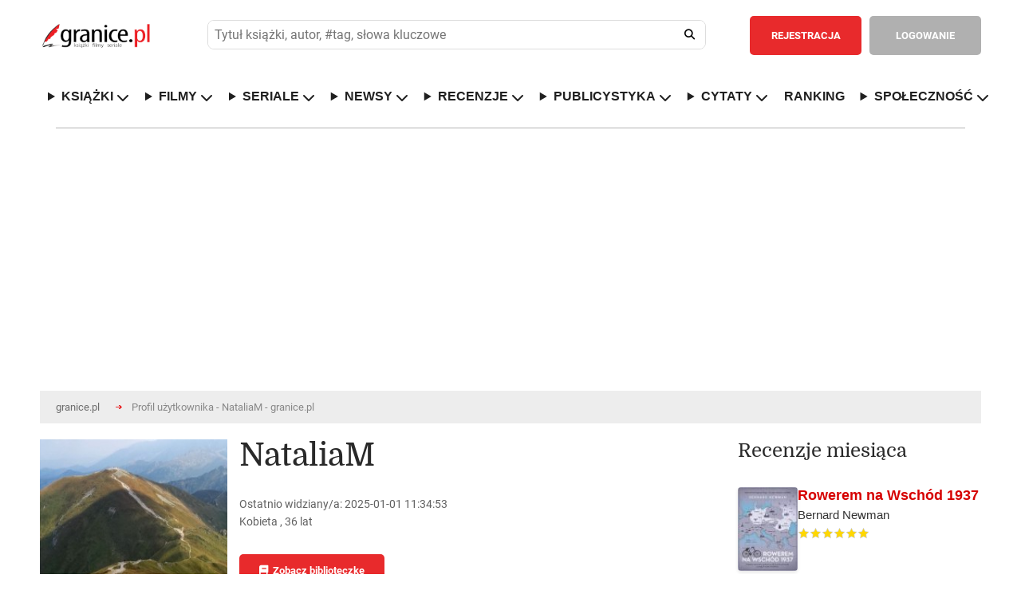

--- FILE ---
content_type: text/html; charset=ISO-8859-2
request_url: https://www.granice.pl/user/NataliaM
body_size: 23222
content:
<!DOCTYPE html>
<html lang="pl">
	<head>
	<meta http-equiv="Content-Type" content="text/html; charset=iso-8859-2" />
	<meta name=viewport content="width=device-width, initial-scale=1">

	<meta http-equiv="X-DNS-Prefetch-Control" content="on">

	<link rel="dns-prefetch" href="//connect.facebook.net">
	<link rel="dns-prefetch" href="//static.ak.facebook.com">
	<link rel="dns-prefetch" href="//staticxx.facebook.com">
	<link rel="dns-prefetch" href="//s-static.ak.facebook.com">
	<link rel="dns-prefetch" href="//fbstatic-a.akamaihd.net">
	<link rel="dns-prefetch" href="//adservice.google.com">
	<link rel="dns-prefetch" href="//adservice.google.pl">
	<link rel="dns-prefetch" href="//ajax.googleapis.com">
	<link rel="dns-prefetch" href="//cm.g.doubleclick.net">
	<link rel="dns-prefetch" href="//fonts.gstatic.com">
	<link rel="dns-prefetch" href="//googleads.g.doubleclick.net">
	<link rel="dns-prefetch" href="//pagead2.googlesyndication.com">
	<link rel="dns-prefetch" href="//securepubads.g.doubleclick.net">
	<link rel="dns-prefetch" href="//tpc.googlesyndication.com">
	<link rel="dns-prefetch" href="//www.google-analytics.com">
	<link rel="dns-prefetch" href="//www.gstatic.com">
	<link rel="dns-prefetch" href="//www.youtube.com">
	<link rel="dns-prefetch" href="//ads.stickyadstv.com">
	<link rel="dns-prefetch" href="//smart.idmnet.pl">
	<link rel="dns-prefetch" href="//www3.smartadserver.com">
	
	<!-- Preload czcionek Domine -->
	<link rel="preload" href="https://fonts.gstatic.com/s/domine/v7/L0x8DFMnlVwD4h3htfqndSk.woff2" as="font" type="font/woff2" crossorigin="anonymous">
	<link rel="preload" href="https://fonts.gstatic.com/s/domine/v7/L0x8DFMnlVwD4h3hu_qn.woff2" as="font" type="font/woff2" crossorigin="anonymous">
	<link rel="preload" href="https://fonts.gstatic.com/s/domine/v7/L0x_DFMnlVwD4h3pAN-yRAhJs3s.woff2" as="font" type="font/woff2" crossorigin="anonymous">
	<link rel="preload" href="https://fonts.gstatic.com/s/domine/v7/L0x_DFMnlVwD4h3pAN-ySghJ.woff2" as="font" type="font/woff2" crossorigin="anonymous">

	<!-- Preload czcionek Roboto -->
	<link rel="preload" href="https://fonts.gstatic.com/s/roboto/v20/KFOlCnqEu92Fr1MmSU5fChc4EsA.woff2" as="font" type="font/woff2" crossorigin="anonymous">
	<link rel="preload" href="https://fonts.gstatic.com/s/roboto/v20/KFOmCnqEu92Fr1Mu7GxKOzY.woff2" as="font" type="font/woff2" crossorigin="anonymous">
	<link rel="preload" href="https://fonts.gstatic.com/s/roboto/v20/KFOmCnqEu92Fr1Mu4mxK.woff2" as="font" type="font/woff2" crossorigin="anonymous">
	<link rel="preload" href="https://fonts.gstatic.com/s/roboto/v20/KFOlCnqEu92Fr1MmWUlfChc4EsA.woff2" as="font" type="font/woff2" crossorigin="anonymous">
	<link rel="preload" href="https://fonts.gstatic.com/s/roboto/v20/KFOlCnqEu92Fr1MmWUlfBBc4.woff2" as="font" type="font/woff2" crossorigin="anonymous">



	<script>
	
	</script>

		

	<style>@keyframes fadeInSlide{0%{opacity:0;transform:translateY(-10px)}to{opacity:1;transform:translateY(0)}}@keyframes ac-spin{to{transform:rotate(360deg)}}abbr,acronym,address,applet,article,aside,audio,b,big,body,canvas,caption,center,cite,code,dd,del,details,dfn,div,dl,dt,em,fieldset,figcaption,figure,form,h1,h2,h3,h4,h5,h6,header,hgroup,html,i,iframe,ins,kbd,label,legend,li,mark,menu,nav,object,ol,p,pre,q,s,samp,section,small,span,strike,strong,sub,summary,sup,table,tbody,td,tfoot,th,thead,time,tr,tt,u,ul,var,video{margin:0;padding:0;border:0;outline:0;font:inherit;-webkit-box-sizing:border-box;-moz-box-sizing:border-box;box-sizing:border-box}blockquote{padding:0;border:0;outline:0;font:inherit;font-family:Georgia,"Times new roman",Times;font-style:italic;color:#333;width:80%;border-left:5px solid #ddd;padding-left:25px;position:relative;padding-bottom:35px;margin:15px 0 0 10%}a{border:0}a,footer,img,input{margin:0;font:inherit}a,img{padding:0}footer,input{border:0}a,blockquote,footer,img{-webkit-box-sizing:border-box;-moz-box-sizing:border-box;box-sizing:border-box}footer,img{outline:0}input{padding:0}article,aside,details,figcaption,figure,footer,header,hgroup,menu,nav,section{display:block}sub,sup{vertical-align:super;font-size:80%}sub{vertical-align:sub}ol,ul{list-style:none}.journalism ul,[type|=news] ol,[type|=news] ul{list-style:decimal;margin-left:40px;margin-top:10px}.journalism ul,[type|=news] ul{list-style:square}.journalism li,.journalism li a,[type|=news] li,[type|=news] li a{font-size:18px;padding:5px}.journalism li a:hover,[type|=news] li a:hover{font-size:18px;padding:5px;text-decoration:underline}.journalism li a:hover{font-size:19px}.aProfile{color:#000}.aProfile:hover{text-decoration:underline;color:#000}.seriaUrl1{position:relative;top:0;left:0;z-index:5;max-width:128px;height:100%}.seriaUrl2,.seriaUrl3{position:absolute;top:2.5%;left:25%;height:95%;z-index:3;max-width:120px}.seriaUrl3{top:5%;left:50%;height:90%;z-index:1}blockquote:after{position:absolute;bottom:-1.2rem;right:0;color:#eee;font-size:10em;line-height:0;content:'"'}blockquote p{font-size:28px!important;line-height:normal!important;text-align:left!important;padding-bottom:5px!important}blockquote p:last-child{font-size:.75em;color:#777}blockquote p:last-child:before{content:"-";margin-right:5px;color:#777}table{border-collapse:collapse;border-spacing:0}*{-webkit-border-radius:0;-moz-border-radius:0;-ms-border-radius:0;-o-border-radius:0;border-radius:0;-webkit-text-size-adjust:none}em,i{font-style:italic}input,input[type=datetime],input[type=email],input[type=password],input[type=search],input[type=submit],input[type=tel],input[type=text],input[type=url],select,textarea{-webkit-appearance:none;-moz-appearance:none;background:#fff;outline:0;font-size:13px;font-family:"Roboto",Arial,Tahoma,Helvetica;color:#515151;font-weight:400;-webkit-box-sizing:border-box;-moz-box-sizing:border-box;box-sizing:border-box}body,th{font-weight:400}body{width:100%;min-width:300px;font-size:14px;font-family:"Roboto",Arial,Tahoma,Helvetica;color:#616161}hr{display:none}b,strong{font-weight:700}del{text-decoration:line-through}th{text-align:left}address,cite,dfn{font-style:normal}textarea{overflow:auto;resize:none}a,a *{text-decoration:none;cursor:pointer;outline:0}img{border:0}.popup2{height:85%!important}.overlaypop{position:fixed;top:0;bottom:0;left:0;right:0;background:rgba(40,40,40,.8);transition:opacity 400ms;visibility:visible;opacity:1;z-index:99999999;overflow:auto}.popup{margin:140px auto;padding:30px;background:#fff;-webkit-border-radius:3px;-moz-border-radius:3px;border-radius:3px;width:800px;position:relative;transition:all 1s ease-in-out;display:block}.popup h2{margin-top:0;color:#292929;font-size:24px;font-weight:300;font-family:"Domine"}.popup .closepop{position:absolute;top:25px;right:30px;transition:all 200ms;font-size:30px;font-weight:700;text-decoration:none;color:#333}.popup .closepop:hover{color:#f04040}.popup .content{overflow:auto;padding:30px 0 0;width:100%;font-size:16px;line-height:22px}.popup fieldset{float:left;width:100%;margin:30px 0 0}.popup label{float:left;width:100%;padding:10px 0 0;font-size:13px}.popup fieldset input.text{float:left;background:#ededed;padding:15px 20px;font-weight:700;border:1px solid #ccc}.popup fieldset input.register,.popup fieldset input.text,.popup fieldset select{-webkit-border-radius:5px;-moz-border-radius:5px;border-radius:5px;width:100%;margin:10px 0 0}.popup fieldset input.register{color:#fff;font-size:14px;font-weight:700;text-align:center;padding:8px 10px;border:2px solid #f04040;background:#f04040;cursor:pointer}.popup fieldset input.register:hover{background:#fff;color:#f04040}.popup fieldset select{float:left;padding:15px 60px 15px 20px;background:#ededed url(/images/down.png)no-repeat calc(100% - 20px) center;background-size:12px;border:0}.popup fieldset input.check2[type=checkbox]+label span,.popup fieldset textarea{-webkit-border-radius:5px;-moz-border-radius:5px;border-radius:5px;background:#ededed}.popup fieldset textarea{float:left;height:180px;padding:15px 20px;border:0;width:100%;margin:10px 0 0}.popup fieldset p.check{width:100%;float:left;margin:10px 0 0;font-size:13px}.popup fieldset input.check2[type=checkbox]{display:none;border:1px solid #ccc}.popup fieldset input.check2[type=checkbox]+label span{display:inline-block;width:20px;height:20px;vertical-align:middle;cursor:pointer;float:right;margin:0 0 0 20px;position:absolute}.popup fieldset input.check2[type=checkbox]:checked+label span{background:#ededed url(/images/check.png)no-repeat center center}.popup fieldset input.check2[type=checkbox]:checked+label{font-weight:700}.normal{font-family:"Roboto",Arial,Tahoma,Helvetica}.overlay2{visibility:hidden;opacity:1}.tooltip{display:inline;position:relative;white-space:nowrap}.tooltip:hover:after{background:#363636;border-radius:5px;bottom:32px;color:#fff;content:attr(title);left:14%;padding:5px 15px;position:absolute;z-index:98}.tooltip:hover:before{border:solid;border-color:#363636 transparent;border-width:6px 6px 0;bottom:26px;content:"";left:45%;position:absolute;z-index:99}.button{float:left;padding:13px 25px;-webkit-border-radius:5px;-moz-border-radius:5px;border-radius:5px;color:#fff;font-weight:700;font-size:13px;text-align:center;cursor:pointer}header .button{padding:17px 25px}.redbg{background:#e82a2c}.redbg:hover{background:#d62628}.greenbg{background:#6ab248!important}.greenbg:hover{background:#5ba139!important}.greybg{background:#b0b0b0}.greybg:hover{background:#a1a1a1}.grey2bg{background:#8e8e8e}.grey2bg:hover{background:#828181}.whitebg{background:#fff;color:#8e8e8e}.whitebg:hover{background:#ebebeb}.black,footer strong,h3.header{color:#292929}.red{color:#e82a2c!important}.green{color:#6ab248!important}.grey2{color:#8e8e8e!important}.white{color:#fff!important}h3.header{font-size:30px;float:left;width:100%;font-weight:300;font-family:"Domine"}h3.top{margin-top:40px}.comments i{font-size:14px;margin:0 4px 0 0}.mobilesearch,.mobileuserpanel,.rank-content,.toggle-nav,nav ul li.hidden{display:none}.rank-content.current,.tab-content.current{display:inherit}div.web,div.web2{max-width:1220px;padding:0 40px;margin:0 auto;background:#fff;width:100%}div.web{display:flex}div.web2{height:120px}div.widebanner{max-width:1140px;min-height:100px;border-top:1px solid #b4b4b4;margin-bottom:20px}div.web_widebanner{max-width:1220px;padding:10px 40px;margin:0 auto;width:100%}header{border-bottom:1px solid #d7d7d7}header div.logo{width:210px;min-height:132px;float:left;background:url(/images/logo.png)no-repeat center left;margin:0 50px 0 0}header,header div.logo a{width:100%;float:left;min-height:132px}header fieldset{float:left;padding:40px 0;width:calc(100% - 719px);margin:0 30px 0 0}header fieldset.loggedin{width:calc(100% - 576px)}header div.panel .user-menu ul,header fieldset input.text{-webkit-border-radius:5px;-moz-border-radius:5px;border-radius:5px}header fieldset input.text{float:left;padding:17px 60px 17px 20px;width:100%;background:#ededed}header fieldset input.search{float:left;width:52px;height:52px;margin:0 0 0-52px;background:0 0;cursor:pointer;position:relative}header fieldset i{font-size:18px;color:#202020;position:absolute;margin:18px 0 0-32px;cursor:pointer}header div.panel{float:right;border-left:1px solid #d7d7d7;padding:40px 0 40px 10px;min-height:132px}header div.panel a.userpanel{float:right;margin:0 0 0 20px;width:255px}header div.panel .user-menu ul a i,header div.panel a.userpanel .fa-user{margin-right:10px}header div.panel a.userpanel .fa-angle-down{margin-left:35px}header div.panel a.link{color:#e82a2c;font-size:13px;font-weight:700;float:left;padding:17px 20px}header div.panel .user-menu li a:hover,header div.panel a.link:hover{text-decoration:underline}header div.panel a.register{margin:0 10px 0 0}header div.panel .user-menu ul{display:none;position:absolute;background-color:#e82a2c;min-width:200px;z-index:1;padding:20px 0;margin:53px 0 0 20px}header div.panel .user-menu li{padding:5px 20px;float:none;display:block}header div.panel .user-menu li:last-of-type{padding-top:25px;border-top:1px solid #f17577;margin-top:15px}header div.panel .user-menu li a{font-weight:400;color:#fff;display:initial!important}header div.panel .user-menu .showmobileusermenu{display:initial!important;position:absolute;background-color:#8e8e8e;min-width:200px;z-index:1;padding:20px 0;margin:0;-webkit-border-radius:0;-moz-border-radius:0;border-radius:0;width:calc(100% - 40px)}header div.panel .user-menu .showmobileusermenu li{padding:10px 20px}header div.panel .user-menu .showmobileusermenu li:last-of-type{padding-top:25px;border-top:1px solid #acacac;margin-top:15px}header div.panel .user-menu .showmobileusermenu li a{font-size:18px}div.photo img,nav,nav ul{float:left;width:100%}footer div.col1,nav ul li{float:left}nav ul li a{color:#202020;text-decoration:none;font-size:14px;font-weight:700;float:left}nav ul li.home{padding-left:0}div.contest a.title:hover,nav ul li.home a{color:#e82a2c}div.content1 div.worthtoread div.col1 div.text a:hover,div.content2 div.tab-content div.col1 div.newsbox a.title:hover,nav ul li a:hover,ul.links li a:hover{text-decoration:underline}nav ul li.sub{position:relative}.sub-menu{display:none;position:absolute;background-color:#fff;min-width:200px;max-width:250px;box-shadow:0 8px 8px 1px rgba(0,0,0,.2);z-index:1;padding:10px 0;margin:25px 0 0-20px;-webkit-border-radius:5px;-moz-border-radius:5px;border-radius:5px}.showhidden{display:block!important}.sub-menu li{padding:5px 20px;width:100%;float:none;display:inline-block}.sub-menu a{font-weight:400}div.content1 div.lead{width:55%;float:left}div.photo{width:100%;margin-bottom:.5rem}div.content1 div.worthtoread{float:left;width:45%;padding:0 0 0 30px}.worthDiv2{width:50%;float:left;padding-left:5px;padding-right:5px;margin-top:2px}.bracket-ul{list-style-type:none!important;padding:0}.bracket-ul li a{color:#000!important}.bracket-ul li a::hover{color:#000!important}.bracket-ul li::before{content:"";display:inline-block;margin-right:8px;width:10px;height:10px;border-radius:50%;background-color:red}.bracketImg{flex:0 1 45%;margin-left:40px}.bracketHref{flex:0 1 55%;display:flex;align-items:center;margin-right:10px}.bracketConteiner{width:100%;display:flex;border-top:1px solid #d7d7d7}.bracketHrefIn{font-size:1.5rem;color:#000!important;font-weight:700}.click_1,.click_2{display:inline-block;height:1880px;position:absolute;top:0}.click_2{right:0}div.content1 div.worthtoread div.col1{padding:0 15px 0 0}div.content1 div.worthtoread div.col1 div.photo{float:left;width:100%;position:relative}div.content1 div.worthtoread div.col1 div.photo span.comments{position:absolute;background:#b0b0b0;color:#fff;font-size:12px;font-weight:700;left:0;top:0;margin:10px 0 0 10px;-webkit-border-radius:5px;-moz-border-radius:5px;border-radius:5px;padding:8px 10px}div.content1 div.worthtoread div.col1 div.photo img{float:left;width:100%;margin:0 0 10px}div.content1 div.worthtoread div.col1 div.text,ul.links{float:left;width:100%}div.content1 div.worthtoread div.col1 div.text a,ul.links li a{color:#e82a2c;font-size:16px;font-weight:700;line-height:22px}div.content1 div.worthtoread div.col1 div.text p{font-size:14px;line-height:20px;float:left;width:100%;padding:30px 0 0}div.content1 div.worthtoread div.col2{float:left;width:50%;padding:0 0 0 15px}ul.links li,ul.links li.details{float:left;width:100%;padding:20px 0 10px}ul.links li a{color:#333335;line-height:20px;font-size:14px}ul.links li.details{font-size:12px;padding:0 0 20px;border-bottom:1px solid #d7d7d7;color:#9e9e9e}ul.links li.details:last-of-type{border:0;padding-bottom:30px}ul.links li:first-of-type{padding-top:0}div.content2 div.tab-content div.col1 div.newsbox span.date,ul.links li.details span.date{float:left;color:#767676}div.content2 div.tab-content div.col1 div.newsbox span.comments,ul.links li.details span.comments{float:right;font-weight:700}div.content1 div.worthtoread div.col2 a.more,footer div.col2{float:right}div.content2{float:left;width:100%;padding:40px 0;border-bottom:1px solid #b4b4b4;z-index:1}div.mychallenge{float:left;width:100%;margin:30px 0 0}div.mychallenge div.barbg{height:25px;background:#fff;border:1px solid #e82a2c;float:left;width:100%}div.mychallenge div.bar{background:#e82a2c;float:left;height:23px}div.mychallenge span.count,div.mychallenge span.title{float:left;width:100%;text-align:center;padding:0 0 10px}div.mychallenge span.count{padding:10px 0 0;font-size:16px;font-weight:700}div.navigation{float:left;width:100%;border-bottom:1px solid #d7d7d7}div.navigation2{margin-top:30px}div.navigation div.tab{border:1px solid #d7d7d7;margin:0 0-1px -1px;float:left;padding:20px 30px;font-size:13px;cursor:pointer;font-weight:700}div.navigation div.tab:hover{background:#f4f4f4}div.navigation div.tab:first-of-type{margin-left:0}div.navigation div.current{border:1px solid #8e8e8e;color:#333;position:relative;z-index:999}div.content2 select,div.tab-content{float:left;width:100%}div.content2 div.tab-content{padding:40px 0 0}div.content2 select{padding:15px 60px 15px 20px;-webkit-border-radius:5px;-moz-border-radius:5px;border-radius:5px;background:#ededed url(/images/down.png)no-repeat calc(100% - 20px) center;background-size:12px;border:0;display:none}div.content2 div.tab-content div.col1{float:left;width:66%}div.content2 div.tab-content div.col1 div.newsbox{float:left;width:50%}div.content2 div.tab-content div.col1 div.nbleft{padding:0 15px 0 0}div.content2 div.tab-content div.col1 div.nbright{padding:0 0 0 15px}div.content2 div.tab-content div.col1 div.newsbox a.title{color:#e82a2c;font-size:22px;line-height:26px;font-weight:700}div.content2 div.tab-content div.col1 div.newsbox div.details{float:left;width:100%;padding:10px 0 25px;font-size:12px;color:#9e9e9e}div.content2 div.tab-content div.col1 div.newsbox img{float:left;width:100px}div.content2 div.tab-content div.col1 div.newsbox p{float:left;width:calc(100% - 100px);padding:0 0 0 20px;font-size:14px;line-height:20px}div.content2 div.line{float:left;width:100%;height:1px;background:#d7d7d7;margin:30px 0}div.content2 ul.links li.details:last-of-type{padding-bottom:0}div.content2 div.tab-content div.col2{float:left;width:34%;padding:0 0 0 30px}div.content3{float:left;width:100%;padding:40px 0;border-bottom:1px solid #b4b4b4;background:#fff}div.content3 div.col1{float:left;width:44%}div.reviewbox,div.sub div.column1 fieldset{float:left;width:100%;padding:30px 0 0}div.bloglist,div.reviewlist{border-bottom:1px solid #d7d7d7;padding-bottom:30px}div.content4 div.col2 div.col22 div.contests a.up,div.revdate{float:left;width:100%;padding:20px 0;border-bottom:1px solid #d7d7d7}div.revdate{color:#333;font-size:20px;font-weight:700}div.reviewbox div.cover,div.reviewbox div.covers{position:relative;float:left;width:129px;height:193px}div.reviewbox div.covers{width:25%}div.reviewbox div.cover div.shadow,div.reviewbox div.cover img{float:left;width:129px;height:193px}div.bloglist div.photo{width:180px;padding:0 30px 0 0}div.bloglist div.photo img,div.reviewbox div.cont div.details,div.reviewbox div.cont2 div.details{float:left;width:100%}div.reviewbox div.cont{float:left;width:calc(100% - 129px);padding:0 0 0 30px}div.reviewbox div.cont2{float:left;width:75%;padding:0 0 0 30px}div.bloglist div.cont{width:calc(100% - 150px)}div.videodesc div.cont{width:100%;padding:0}div.reviewbox div.cont a.title,div.reviewbox div.cont2 a.title{color:#e82a2c;font-size:22px;line-height:26px;font-weight:700;float:left;width:100%;margin:0 0 10px}div.content4 div.col2 div.recommend div.white ul li a:hover,div.content5 div.col2 div.calendarbox a.title:hover,div.reviewbox div.cont div.details a:hover,div.reviewbox div.cont p.reviews a:hover,div.reviewbox div.cont2 a.title:hover,div.reviewbox div.cont2 div.details a:hover{text-decoration:underline}div.reviewbox div.cont2 div.details span.author{color:#333;float:left;font-size:16px;font-weight:700}div.reviewbox div.cont2 div.details span.publisher{float:left;width:100%;padding:15px 0 0}div.reviewbox div.cont2 div.details span.books{float:left;width:100%;font-size:16px;font-weight:550}div.reviewbox div.cont2 div.details span.rating{float:left;width:100%;font-size:24px;font-weight:650;margin-top:15px}div.reviewbox div.cont2 p.reviews{text-align:justify;margin-right:5px}div.reviewbox div.cont2 div.details span.comments{float:right;font-weight:700;color:#9e9e9e}div.reviewbox div.cont div.details span.author{color:#333;float:left;font-size:16px;font-weight:700}div.reviewbox div.cont div.details span.publisher{float:left;width:100%;padding:15px 0 0}div.content4,div.reviewbox div.cont div.details span.reviewer,table.rank{float:left;width:100%}div.reviewbox div.cont div.details span.comments{float:right;font-weight:700;color:#9e9e9e}div.reviewbox div.cont div.stars{float:left;width:145px;margin:30px calc(100% - 145px)0 0;height:20px;background:url(/images/stars1.png)no-repeat left;background-size:145px 20px}.search_text_cont{float:left;text-align:justify;padding:30px 0 0 30px;font-size:16px;line-height:22px}div.reviewbox div.cont div.starsvideo{margin:20px calc(100% - 145px)0 0}div.reviewbox div.cont div.stars div.starsbg{float:left;height:20px;background:url(/images/stars2.png)no-repeat left;background-size:145px 20px}div.reviewbox div.cont p{float:left;width:100%;font-size:16px;line-height:22px;margin:30px 0 0}div.reviewbox div.cont p.reviews{margin:20px 0 0}div.reviewbox div.cont p.reviews a,footer .red{font-weight:700}div.reviewbox div.cont a.more{margin:30px 0 0}div.content3 div.col2{float:left;width:56%;padding:0 0 0 30px}div.content3 div.col2 div.reviewbox{width:50%;padding:30px 0 0;float:left}div.content3 div.col2 div.rbleft{padding-right:15px}div.content3 div.col2 div.rbright{padding-left:15px}div.content3 div.col2 div.reviewbox div.cont{width:100%;padding:0}div.content3 div.col2 div.reviewbox span.author{font-size:14px}div.content3 div.col2 div.reviewbox div.stars{margin-top:15px;margin-bottom:15px;width:90px;background-size:90px;height:12px}div.content3 div.col2 div.reviewbox div.stars div.starsbg{background-size:90px;height:12px}div.content3 div.col2 div.reviewbox div.cover,div.content3 div.col2 div.reviewbox div.cover div.shadow,div.content3 div.col2 div.reviewbox div.cover img{width:70px;height:105px}div.content3 div.line{float:left;width:100%;height:1px;background:#d7d7d7;margin:30px 0 0}div.content3 div.col2 div.reviewbox p{width:calc(100% - 70px);padding:0 0 0 20px;font-size:14px;line-height:20px;margin:0}div.content3 div.col2 a.more{float:right;margin:30px 0 0}div.content4{padding:40px 0;border-bottom:1px solid #b4b4b4}div.content4 div.col1{float:left;width:44%}div.content4 div.col2{float:left;width:56%;padding:0 0 0 30px}div.content4 div.col2 div.recommend{float:left;width:100%;background:#8e8e8e}div.content4 div.col2 div.recommend div.grey{float:left;width:calc(50% - 45px);color:#fff;padding:30px 5px 30px 30px;text-align:justify}div.content4 div.col2 div.recommend div.grey span.header,div.content4 div.col2 div.recommend div.white span.header{font-size:24px;float:left;width:100%;color:#fff;font-weight:300;font-family:"Domine"}div.content4 div.col2 div.col23 div.club p,div.content4 div.col2 div.recommend div.grey p{font-size:14px;line-height:20px;float:left;width:100%;padding:30px 0}div.content4 div.col2 div.recommend div.white{float:left;background:#fff;border:1px solid #8e8e8e;width:calc(50% + 15px);margin:0 0 0 30px;padding:30px}div.content4 div.col2 div.recommend div.white span.header{color:#292929}div.content4 div.col2 div.recommend div.white ul{float:left;padding:25px 0;width:100%}div.content4 div.col2 div.recommend div.white ul li,div.contest{padding:5px 0;float:left;width:100%}div.content4 div.col2 div.recommend div.white ul li a{color:#6c6c6c}div.content4 div.col2 div.recommend div.white ul li a strong{font-weight:700;color:#333}div.content4 div.col2 div.challenges{margin:30px 0 0;background:#8e8e8e url(/images/challenges.jpg)no-repeat}div.content4 div.col2 div.challenges div.white{border-left:1px solid #fff}div.content4 div.col2 div.col22{float:left;width:calc(50% - 15px);margin:30px 0 0}div.content4 div.col2 div.col22 div.contests{float:left;width:100%;border:1px solid #d7d7d7}div.content4 div.col2 div.col22 div.contests h3.header{padding:30px}div.content4 div.col2 div.col22 div.contests a.up{background:url(/images/up.png)no-repeat center center;border-top:1px solid #d7d7d7}div.content4 div.col2 div.col22 div.contests a.down{float:left;width:100%;background:url(/images/down.png)no-repeat center center;padding:20px 0}div.contest{border-bottom:1px solid #d7d7d7;padding:20px}div.contest:nth-child(even){clear:both}div.contest div.cover{float:left;width:55px}div.contest div.cover img{width:35px;float:left;height:52px}div.contest a.title{color:#343434}div.contest a.title span{color:#343434;font-size:22px;font-weight:700}div.contest a.title:hover span{color:#e82a2c}div.content4 div.col2 div.col23{float:left;width:calc(50% - 15px);margin:30px 0 0 30px}div.content4 div.col2 div.col23 div.club{background:url(/images/club.jpg)no-repeat;background-size:100%;float:left;width:100%;padding:30px;color:#fff}div.content4 div.col2 div.col23 div.club span.header{font-size:24px;float:left;width:100%;font-weight:300;font-family:"Domine"}div.content4 div.col2 div.col23 div.banners{float:left;width:100%;padding:10px 0 0}div.content4 div.col2 div.col23 div.banners img{float:left;width:100%;margin:20px 0 0}div.content5,div.content6{float:left;width:100%;padding:40px 0;border-bottom:1px solid #b4b4b4}div.content5 div.col1{width:45%;float:left;padding:30px 0 0}div.content5 div.col1 select,div.content6 fieldset select{float:left;-webkit-border-radius:5px;-moz-border-radius:5px;border-radius:5px;background:#ededed url(/images/down.png)no-repeat calc(100% - 20px) center;background-size:12px;border:0}div.content5 div.col1 select{padding:15px 60px 15px 20px;width:100%}div.content5 div.col1 table.calendar{float:left;width:100%;text-align:center;font-size:14px;font-weight:700;margin:10px 0 0}div.content5 div.col1 table.calendar tr th{text-align:center;padding:10px}div.content5 div.col1 table.calendar tr td{padding:10px;color:#333;border:1px solid #d7d7d7}div.content5 div.col1 table.calendar tr td.inactive{color:#bcbcbc}div.content5 div.col1 table.calendar tr td.event{background:#d7d7d7;padding:0!important}div.content5 div.col1 table.calendar tr td a{color:#333;width:100%;height:100%;display:block;padding:10px}div.content5 div.col1 table.calendar tr td a:hover{background:#fff;color:#e82a2c}div.content5 div.col2{float:left;width:55%;padding:30px 0 0 30px}div.content5 div.col2 div.calendarbox{float:left;width:50%}div.content5 div.col2 div.cbleft{padding:0 15px 0 0}div.content5 div.col2 div.cbright{padding:0 0 0 15px}div.content5 div.col2 div.calendarbox a.title,table.rank td.title a{color:#e82a2c;font-size:22px;line-height:26px;font-weight:700}div.content5 div.col2 div.calendarbox span.date{float:left;color:#767676;padding:10px 0 0;width:100%;font-size:12px}div.content5 div.col2 div.calendarbox p{float:left;width:100%;font-size:14px;line-height:20px;padding:20px 0 0}div.content5 div.line{float:left;width:100%;height:1px;background:#d7d7d7;margin:30px 0}div.content6{z-index:1}div.content6 div.navigation{margin-top:30px}div.content6 fieldset,div.content7 ul{float:left;width:100%;padding:30px 0}div.content6 fieldset label,div.sub div.column1 fieldset label{float:left;font-size:13px;padding:15px 15px 15px 0}div.content6 fieldset select{padding:15px 80px 15px 20px;margin:0 30px 0 0}div.sub div.column1 table.rank{margin:30px 0 0}div.sub div.column1 table.bio,div.sub div.column1 table.userpaneltable{margin:30px 0 0;float:left;width:100%}div.sub div.column1 table.bio th,div.sub div.column1 table.userpaneltable th{background:#8e8e8e;padding:20px;color:#fff}div.sub div.column1 table.bio a,div.sub div.column1 table.userpaneltable a{font-size:14px;color:#333;float:left}div.breadcrumbs ul li a:hover,div.content7 ul li a:hover,div.sub div.column1 div.box ul a:hover,div.sub div.column1 div.comment div.comdetails a:hover,div.sub div.column1 div.detailsbig p a:hover,div.sub div.column1 div.detailsbigProfile p a:hover,div.sub div.column1 table.bio a:hover,div.sub div.column1 table.buy td.name a:hover,div.sub div.column1 table.buy td.price a:hover,div.sub div.column1 table.userpaneltable a:hover,table.rank td.title a:hover{text-decoration:underline}div.sub div.column1 table.bio tr:nth-of-type(odd) td,div.sub div.column1 table.userpaneltable tr:nth-of-type(odd) td{background:#f4f4f5}div.sub div.column1 table.bio td,div.sub div.column1 table.userpaneltable td{padding:15px 20px}div.sub div.column1 table.bio td:last-of-type,div.sub div.column1 table.bio th:last-of-type{text-align:right}table.rank tr:first-of-type td{border-top:1px solid #d7d7d7}table.rank tr td{border-bottom:1px solid #d7d7d7;padding-top:20px;padding-bottom:20px;vertical-align:middle}table.rank td.cover{width:90px}table.rank td.cover img{width:70px}table.rank td.title{line-height:26px;padding-right:20px;padding-left:20px;width:50%}div.content7 ul li a,table.rank td.title span.author{color:#333;font-weight:700}table.rank td.count,table.rank td.note{color:#333;font-size:22px;font-weight:700;padding:20px}table.rank td.count{text-align:center;line-height:24px}table.rank td.count span{font-size:12px}table.rank td.buttons{min-width:520px}table.rank td.buttons a{margin:0 0 0 10px}table.rank td.select{padding-left:20px}table.rank select{float:left;padding:15px 80px 15px 20px;-webkit-border-radius:5px;-moz-border-radius:5px;border-radius:5px;background:#ededed url(/images/down.png)no-repeat calc(100% - 20px) center;background-size:12px;border:0;margin:0}div.content6 a.more{float:right;margin:30px 0 0}div.content7{float:left;width:100%;padding:40px 0;border-bottom:1px solid #b4b4b4}div.content7 ul:last-of-type,div.sub div.column2 div.box div.cont:last-of-type{padding:30px 0 0}div.content7 ul li{float:left;padding:0 20px 0 0;line-height:24px;font-size:14px}div.content8{float:left;width:100%;margin-top:20px}div.content8 a.left{float:left;background:url(/images/left.png)no-repeat center center;height:193px;width:26px;margin:30px 0 0}div.content8 a.right{float:right;background:url(/images/right.png)no-repeat center center;height:193px;width:26px;margin:30px 0 0}div.content8 div.covers{float:left;width:calc(100% - 52px);margin:30px 0 0}div.content8 div.covers div.book{float:left;position:relative;margin:0 calc((100% - 903px)/15)}div.content8 div.covers div.book div.cover{position:relative;width:129px;height:193px}div.content8 div.covers div.book div.cover div.shadow,div.content8 div.covers div.book div.cover img,div.sub div.column2 div.box div.covers div.book div.cover img{float:left;width:129px;height:193px}div.content8 div.covers div.book a.hide{display:none;position:absolute;float:left;width:129px;height:193px;border:1px solid #d7d7d7;top:0;left:0;z-index:80;background:#fff;padding:0 10px}div.content8 div.covers div.book:hover a.hide,div.sub div.column2 div.box div.covers div.book:hover a.hide{display:initial}div.content8 div.covers div.book a.hide span.title,div.sub div.column2 div.box div.covers div.book a.hide span.title{color:#e82a2c;font-size:20px;float:left;width:calc(100% - 20px);font-weight:700;text-align:center;top:50%;transform:translateY(-50%);position:absolute;line-height:20px}div.content8 div.covers div.book a.hide span.title span.author,div.sub div.column2 div.box div.covers div.book a.hide span.title span.author{color:#333;font-size:12px;line-height:10px;margin:6px 0 0}div.content9{border:0}footer{padding:40px 0;border-top:1px solid #ededed}footer div.col2 a{color:#e82a2c;font-weight:700;margin:0 0 0 20px}footer div.col2 a i{margin-right:2px}footer div.col2 a:hover{color:#292929}div.breadcrumbs{background:#ededed;padding:20px 30px}div.breadcrumbs,div.breadcrumbs ul,div.sub div.column1 .desc,footer{float:left;width:100%}div.breadcrumbs ul li{color:#888;float:left;font-size:13px;background:url(/images/arrow.png)no-repeat left center;padding:0 20px}div.breadcrumbs ul li:first-child{background:0 0!important;padding:0 20px 0 0}div.breadcrumbs ul li a{color:#6c6c6c}div.sub,div.sub h3{float:left;width:100%;padding:40px 0}div.sub div.column1{float:left;width:calc(100% - 305px);padding:0 30px 0 0}div.sub div.column1 div.detailsbig h1,div.sub div.column1 div.detailsbigProfile h1,div.sub h1{font-size:40px;float:left;width:100%;color:#292929;font-weight:300;font-family:"Domine";line-height:40px}div.sub h1.border{border-bottom:1px solid #d7d7d7;padding-bottom:20px}.short{width:auto!important}div.sub a.addforum{float:right}div.sub a.addforum2,div.sub div.column1 div.box a.more{margin:30px 0 0}div.sub h1.error404{font-size:200px;line-height:200px;text-align:center}div.sub div.column1 div.error404{float:left;width:100%;text-align:center;margin:30px 0 0}div.sub h2{font-size:28px;font-weight:300;line-height:32px;padding:30px 0 0}div.sub h2.article,div.sub h3.article{padding-bottom:30px}div.sub h3{font-weight:700;line-height:22px;padding:30px 0 0}div.author h3,div.sub h3{font-size:20px;color:#292929;font-family:"Domine"}div.author h4,div.sub div.column1 div.box span.header,div.sub h2{float:left;width:100%;color:#292929;font-family:"Domine"}div.author h3,div.author h4{font-weight:700;line-height:22px;padding:30px 0 0}div.author h4{font-size:18px}div.sub h2.forum a{font-family:"Roboto",Arial,Tahoma,Helvetica;font-size:14px;font-weight:400}div.sub div.column1 div.box{float:left;width:100%;margin:40px 0 0}div.sub div.column1 div.border{background:#f4f4f5;padding:30px}div.sub div.column1 div.box span.header{font-size:24px;font-weight:300}div.sub div.column1 div.border span.header{font-size:24px}div.sub div.column1 div.box p.text{float:left;width:100%;font-size:14px;line-height:20px;margin:25px 0 0;padding:0}div.sub div.column1 div.boxhalf{width:calc(50% - 10px);float:left}div.sub div.column1 div.boxhalf:nth-of-type(2),div.sub div.column2 div.box div.covers div.book:nth-of-type(2n){float:right}div.sub div.column1 div.boxhalf1{float:left}div.sub div.column1 div.boxhalf2{float:right}div.sub div.column1 div.box ul,div.sub div.column2 div.box ul{float:left;width:100%;margin:22px 0-3px;font-size:14px}div.sub div.column1 div.box ul li,div.sub div.column2 div.box ul li{float:left;padding:3px 0 3px 20px;background:url(/images/arrow.png)no-repeat left center;width:100%}div.sub div.column1 div.box ul a{color:#e82a2c;font-weight:700}div.sub div.column1 p.text{padding:30px 0 0;float:left;font-size:16px;line-height:22px}div.sub div.column1 p.error404{width:100%;text-align:center}div.sub div.column1 span.left{float:left;max-width:250px;padding:0;margin:5px 30px 30px 0;text-align:center;font-size:13px}div.sub div.column1 span.left span,div.sub div.column1 span.right span{padding:10px;width:100%;display:inline-block}div.sub div.column1 img.left{float:left;min-width:250px;max-width:250px;margin:0;position:relative}div.sub div.column1 span.right,div.sub div.column1 span.source{float:right;margin:5px 0 30px 30px;text-align:center;font-size:13px;background:#f4f4f4}div.sub div.column1 span.right{max-width:250px;padding:0}div.sub div.column1 span.source{padding:5px}div.sub div.column1 img.right{float:right;min-width:250px;max-width:250px;margin:0}div.sub div.column1 span.textauthor{color:#333;float:left;font-size:16px;font-weight:700;padding:15px 0 0}div.sub div.column1 div.textvote{float:right;padding:16px 0 0}div.sub div.column1 div.textvote span{float:left;padding:0 15px 0 0}div.sub div.column1 div.comment div.comdetails a.plusminus,div.sub div.column1 div.textvote a.plusminus{width:20px;height:20px;text-align:center;padding:0;-webkit-border-radius:5px;-moz-border-radius:5px;border-radius:5px;background:#e82a2c;color:#fff;float:left;margin:0 0 0 5px;font-size:14px;font-weight:700}div.sub div.column1 div.comment div.comdetails a.plusminus:first-of-type,div.sub div.column1 div.textvote a.plusminus:first-of-type,div.sub div.column2 div.box:first-of-type{margin:0}div.sub div.column1 div.comment div.comdetails a.plusminus:hover,div.sub div.column1 div.textvote a.plusminus:hover{text-decoration:none;background:#666}div.sub div.column1 fieldset select{float:left;padding:15px 80px 15px 20px;-webkit-border-radius:5px;-moz-border-radius:5px;border-radius:5px;background:#ededed url(/images/down.png)no-repeat calc(100% - 20px) center;background-size:12px;border:0;margin:0 10px 5px 0}div.sub div.column1 fieldset div.advanced{float:left;width:100%;padding:20px;border:1px solid #d7d7d7;margin:10px 0 0}div.sub div.column1 fieldset div.advanced span{float:left;width:100%;padding:0 0 10px}div.sub div.column1 fieldset div.advanced div.select{float:left;padding:0 15px 0 0;background:#fff url(/images/down.png)no-repeat right center;background-size:10px;border:0;margin:0 20px 0 0;color:#e82a2c;cursor:pointer}div.sub div.column1 fieldset div.advanced div.select:hover{color:#616161}div.sub div.column1 fieldset div.advanced div.advanced_more{float:left;width:100%;padding:0 20px 0 0;height:250px;overflow:auto}div.sub div.column1 fieldset div.advanced div.second_search{float:left;width:100%;position:relative;padding:20px 0}div.sub div.column1 fieldset div.advanced div.advanced_more ul{float:left;width:50%;padding:0 20px 0 0;line-height:24px}div.sub div.column1 fieldset div.advanced div.advanced_more ul li{float:left;width:100%;cursor:pointer;color:#e82a2c}div.sub div.column1 fieldset div.advanced div.advanced_more ul li.selected{background:url(/images/close.png)no-repeat 0 center;background-size:15px;font-weight:700;color:#616161}div.sub div.column1 fieldset input.date,div.sub div.column1 fieldset input.text{float:left;padding:16px 60px 16px 20px;-webkit-border-radius:5px;-moz-border-radius:5px;border-radius:5px}div.sub div.column1 fieldset input.date{background:#ededed url(/images/date.png)no-repeat calc(100% - 20px) center;border:0;margin:0 10px 5px 0}div.sub div.column1 fieldset input.text{width:100%;background:#ededed}div.sub div.column1 fieldset input.search{float:left;width:50px;height:50px;margin:0 0 0-52px;background:0 0;cursor:pointer;position:relative}div.sub div.column1 fieldset i{font-size:14px;color:#202020;position:absolute;margin:18px 0 0-32px;cursor:pointer}div.sub div.column1 div.avatarbig,div.sub div.column1 div.coverbig{position:relative;float:left;width:250px;height:374px}div.sub div.column1 div.avatarbig{height:250px}div.sub div.column1 div.avatarbig img{float:left;width:250px;height:250px;padding-right:15px;margin-bottom:1rem}div.sub div.column1 div.coverbig div.shadow{width:250px;height:374px}div.sub div.column1 div.coverbig img{float:left;width:250px;height:374px;padding:15px}div.sub div.column1 div.detailsbig{float:left;width:66%;padding:0}div.sub div.column1 div.detailsbig h1 span,div.sub div.column1 div.detailsbigProfile h1 span{color:#e82a2c;font-size:22px;font-weight:700}div.sub div.column1 div.detailsbig p,div.sub div.column1 div.detailsbigProfile p{font-size:14px;line-height:22px;float:left;width:100%;padding:30px 0;text-align:justify}div.sub div.column1 div.detailsbig p a,div.sub div.column1 div.detailsbigProfile p a{font-weight:700}div.sub div.column1 div.detailsbig div.stars{float:left;width:145px;margin:0 calc(100% - 145px)0 0;height:20px;background:url(/images/stars1.png)no-repeat left;background-size:145px 20px}div.sub div.column1 div.detailsbig div.stars div.starsbg,div.sub div.column1 div.detailsbigProfile div.stars div.starsbg{float:left;height:20px;background:url(/images/stars2.png)no-repeat left;background-size:145px 20px}div.sub div.column1 div.detailsbig div.note{float:left;padding:10px 0 0;width:100%}div.sub div.column1 div.detailsbig div.note strong,div.sub div.column1 div.detailsbigProfile div.note strong{color:#333}div.sub div.column1 div.detailsbig a.profilebutton,div.sub div.column1 div.detailsbigProfile a.profilebutton{margin:0 10px 10px 0}div.sub div.column1 div.detailsbigProfile{float:left;width:calc(100% - 250px);padding:0 0 0 30px}div.sub div.column1 div.detailsbigProfile p{font-size:18px}div.sub div.column1 div.detailsbigProfile div.stars{float:left;width:145px;margin:0 calc(100% - 145px)0 0;height:20px;background:url(/images/stars1.png)no-repeat left;background-size:145px 20px}div.sub div.column1 div.detailsbigProfile div.note{float:left;padding:10px 0 0;width:100%}div.sub div.column1 table.statistics{float:left;width:100%;margin:30px 0 2rem;border:1px solid #ededed;border-right:0}div.sub div.column1 table.statistics tr th{width:20%;border-right:1px solid #fff;background:#ededed;padding:20px 15px;color:#6c6c6c;text-align:center}div.sub div.column1 table.statistics tr th:last-of-type{border-right:0}div.sub div.column1 table.statistics tr td{width:20%;border-right:1px solid #ededed;padding:20px 5px;text-align:center}div.sub div.column1 div.buttons{float:left;width:100%;padding:20px 0 0}div.sub div.column1 div.comment div.buttons{width:auto;float:right;padding:0}div.sub div.column1 div.buttons a{margin:10px 10px 0 0}div.sub div.column1 div.comment div.buttons a{margin:10px 0 0 10px}div.news h3,div.sub div.lib h2{float:none!important}div.sub div.column1 .desc p,div.sub div.lib p{font-size:16px;line-height:22px;width:100%;padding:30px 0 0}div.sub div.column1 .desc p.quote{font-size:20px;line-height:26px;width:100%;padding:10px 0 0 30px;margin:30px 0 10px;background:url(/images/quote.png)no-repeat left top;color:#292929;font-weight:700}div.sub div.column1 table.buy{float:left;width:calc(100% - 25px);margin:40px 0 0}div.sub div.column1 div.movetable,div.sub div.column1 fieldset.comment input.check2[type=checkbox]{display:none}div.sub div.column1 table.buy2{float:right}div.sub div.column1 table.buy tr td{background:#fafafa;border-bottom:1px solid #fff;padding:5px 20px}div.sub div.column1 table.buy tr:nth-child(even) td{background:#f4f4f5}div.sub div.column1 table.buy td.logo{vertical-align:middle;max-width:40px;width:50px}div.sub div.column1 table.buy td.name a{color:#6c6c6c;font-weight:700;font-size:15px}div.sub div.column1 table.buy td.price a{font-weight:700}div.sub div.column1 table.buy td.buy a{float:none;padding:8px 10px;line-height:28px}div.sub div.column1 table.buy td.name{width:50%}div.sub div.column1 table.buy td.buy,div.sub div.column1 table.buy td.price{width:20%;min-width:90px}div.sub div.column1 fieldset.comment{float:left;padding:40px 20%;width:100%;border-bottom:1px solid #d7d7d7;border-top:1px solid #d7d7d7;margin:30px 0 0}div.sub div.column1 fieldset.comment p.buttons{float:left;width:100%;padding:0 0 15px}div.sub div.column1 fieldset.comment p.buttons span,div.sub div.column1 fieldset.notlogged p{float:left;text-align:center;-webkit-border-radius:5px;-moz-border-radius:5px;border-radius:5px}div.sub div.column1 fieldset.comment p.buttons span{border:1px solid #d7d7d7;padding:5px 10px;margin:0 10px 0 0;cursor:pointer;width:30px}div.sub div.column1 fieldset.comment p.buttons span:hover{border:1px solid #949494}div.sub div.column1 fieldset.notlogged{padding-left:0;padding-right:0}div.sub div.column1 fieldset.notlogged p{width:100%;padding:15px 20px;background:#fbe9e7;color:#aa3510}div.sub div.column1 fieldset.notlogged p a{color:#aa3510;font-weight:700;text-decoration:underline}div.sub div.column1 fieldset.notlogged p a:hover{color:#232323}div.sub div.column1 fieldset.comment label{float:left;width:100%;padding:0 0 10px;text-align:center}div.sub div.column1 fieldset.comment p.check{width:100%;float:left;margin:20px 0 10px;font-size:13px;position:relative}div.sub div.column1 fieldset.comment input.check2+label{text-align:left!important;padding:0 0 0 30px}div.sub div.column1 fieldset.comment input.check2[type=checkbox]+label span{display:inline-block;width:20px;height:20px;vertical-align:middle;cursor:pointer;-webkit-border-radius:5px;-moz-border-radius:5px;border-radius:5px;background:#ededed;float:left;left:0;position:absolute}div.sub div.column1 fieldset.comment input.check2[type=checkbox]:checked+label span{background:#ededed url(/images/check.png)no-repeat center center}div.sub div.column1 fieldset.comment input.check2[type=checkbox]:checked+label{font-weight:700;text-align:left!important;padding:0 0 0 30px}div.sub div.column1 div.comment p,div.sub div.column1 fieldset.comment select,div.sub div.column1 fieldset.comment textarea{-webkit-border-radius:5px;-moz-border-radius:5px;border-radius:5px;float:left;width:100%}div.sub div.column1 fieldset.comment textarea{padding:17px 20px;height:140px;background:#ededed;border:0}div.sub div.column1 fieldset.comment select{padding:15px 60px 15px 20px;width:200px;background:#ededed url(/images/down.png)no-repeat calc(100% - 20px) center;background-size:12px;border:0;margin:10px 0 0}div.sub div.column1 fieldset.comment input.add{background:#e82a2c;padding:15px 20px;color:#fff;font-weight:700;cursor:pointer;float:right;margin:10px 0 0}div.sub div.column1 div.comment{float:left;width:100%;padding:30px 0 0}div.sub div.column1 div.comment div.comdetails{float:left;width:100%;font-size:13px;color:#797979;padding:0 0 20px}div.sub div.column1 div.comment div.comdetailsuser{padding:0}div.sub div.column1 div.comment div.comdetails img.avatar{width:40px;height:40px;float:left;margin:0 20px 0 0}div.sub div.column1 div.comment div.comdetails div.author{float:left;width:calc(100% - 105px)}div.sub div.column1 div.recommend div.comdetails div.author{width:calc(100% - 60px)}div.sub div.column1 div.comment div.comdetails div.author a.author{color:#333;font-size:16px;font-weight:700}div.sub div.column1 div.comment div.comdetails div.vote{float:right;width:45px;padding:16px 0 0}div.sub div.column1 div.comment p{background:#f4f4f5;font-size:14px;line-height:22px;padding:20px}div.sub div.column2{float:left;width:305px}div.sub div.column2 div.box{float:left;margin:40px 0 0}div.sub div.column2 div.border{border:1px solid #8e8e8e;padding:30px}div.sub div.column2 div.box span.header{font-size:24px;float:left;width:100%;color:#292929;font-weight:300;font-family:"Domine"}div.sub div.column2 div.box span.header2{padding-top:20px}div.sub div.column2 div.border span.header{font-size:24px}div.sub div.column2 div.box p.text{float:left;width:100%;font-size:14px;line-height:20px;margin:25px 0 0}div.sub div.column2 div.box ul a{color:#e82a2c;font-weight:700}div.sub div.column2 div.box div.cont a.title:hover,div.sub div.column2 div.box ul a:hover{text-decoration:underline}div.sub div.column2 div.box a.more{margin:30px 0 0}div.sub div.column2 div.box div.cont{float:left;width:100%;padding:30px 0;border-top:1px solid #d7d7d7}div.sub div.column2 div.box div.cont:first-of-type{border:0}div.sub div.column2 div.box div.cont a.title{color:#e82a2c;font-size:22px;line-height:26px;font-weight:700;float:left;width:100%;margin:0 0 10px}div.sub div.column2 div.box div.cont div.details{float:left;width:100%}div.sub div.column2 div.box div.cont div.details span.author{font-size:14px;color:#333;float:left;font-weight:700}div.sub div.column2 div.box div.cont div.details span.comments{float:right;font-weight:700;color:#9e9e9e}div.sub div.column2 div.box div.cont div.stars{width:90px;height:12px;float:left;margin:15px calc(100% - 90px) 15px 0;background:url(/images/stars1.png)no-repeat left;background-size:90px}div.sub div.column2 div.box div.cont div.stars div.starsbg{height:12px;float:left;background:url(/images/stars2.png)no-repeat left;background-size:90px}div.sub div.column2 div.box div.cont div.cover{width:70px;height:105px;position:relative;float:left}div.sub div.column2 div.box div.cont div.cover div.shadow{width:70px;height:105px}div.sub div.column2 div.box div.cont div.cover img{float:left;max-width:100%;max-height:100%;aspect-ratio:auto 75/105;margin:auto}div.sub div.column2 div.box div.cont p{width:calc(100% - 70px);padding:0 0 0 20px;font-size:14px;line-height:20px;margin:0;float:left}div.sub div.column2 div.banners{float:left;width:100%;margin:30px 0 0}div.sub div.column1 fieldset.login p,div.sub div.column2 div.banners img{float:left;width:100%;margin:10px 0 0}div.sub div.column2 div.box p.quote{float:left;width:100%;font-size:14px;line-height:20px;margin:25px 0 0;padding:0 0 0 26px;font-style:italic;background:url(/images/quote.png)no-repeat left top}div.sub div.column2 div.box span.quoteauthor{float:left;width:100%;padding:20px 0 0;text-align:right}div.sub div.column2 div.box div.contrank{padding:20px 0}div.sub div.column2 div.box div.contrank:last-of-type{padding:20px 0 0}div.sub div.column2 div.box div.contrank:first-of-type{border:0;padding:30px 0 20px}div.sub div.column2 div.box div.contrank div.right{float:right;width:calc(100% - 90px);padding:5px 0 0}div.forum table,div.pager,div.sub div.column2 div.box div.covers{float:left;width:100%}div.sub div.column2 div.box div.covers div.book{float:left;position:relative;margin:30px 0 0}div.sub div.column2 div.box div.covers div.book div.cover{position:relative;width:129px;height:193px}div.sub div.column2 div.box div.covers div.book div.cover div.shadow{width:129px;height:193px}div.sub div.column2 div.box div.covers div.book a.hide{display:none;position:absolute;float:left;width:129px;height:193px;border:1px solid #d7d7d7;top:0;left:0;z-index:999999;background:#fff;padding:0 10px}div.pager{text-align:center;padding:30px 0 0;font-size:13px}div.pager a{font-weight:500;color:#7a747a;margin:0 5px;padding:0 3px}div.pager span:not(.hid){color:#99999c;margin:0 5px;padding:0 3px}div.pager a.active,div.pager a:hover,div.sub div.column1 fieldset.login a{color:#e82a2c}div.pager a:hover{text-decoration:underline}div.sub div.column1 fieldset.login{float:left;width:70%;margin:0 15% 30px;position:relative}div.sub div.column1 fieldset.full{width:100%;margin:0 0 30px}div.sub div.column1 fieldset.full a.tooltip{border:1px solid #e82a2c;-webkit-border-radius:30px;-moz-border-radius:30px;border-radius:30px;width:20px;height:20px;display:inline-block;text-align:center}div.sub div.column1 fieldset.full input[type=file]{margin:12px 0;float:left}div.sub div.column1 fieldset.login p.remember{padding:0 0 0 120px}div.sub div.column1 fieldset.login label{float:left;font-size:13px;padding:15px 15px 15px 0;width:120px}div.sub div.column1 fieldset.full label{width:250px}div.sub div.column1 fieldset.recommend label{width:100%;padding:15px 0}div.sub div.column1 fieldset.login select{float:left;padding:15px 60px 15px 20px;-webkit-border-radius:5px;-moz-border-radius:5px;border-radius:5px;width:100%;background:#ededed url(/images/down.png)no-repeat calc(100% - 20px) center;background-size:12px}div.sub div.column1 fieldset.full select{width:calc(100% - 250px);margin:0}div.sub div.column1 fieldset.login p.remember label{padding:24px 0 20px;width:auto}div.sub div.column1 fieldset.login input.text,div.sub div.column1 fieldset.login ul.text{float:left;padding:15px 20px;-webkit-border-radius:5px;-moz-border-radius:5px;border-radius:5px;background:#ededed;border:0;width:calc(100% - 120px)}div.sub div.column1 fieldset.full input.text{width:calc(100% - 250px)}div.sub div.column1 fieldset.full input.textmedium,div.sub div.column1 fieldset.full select.selectmedium{width:calc((100% - 260px)/2)}div.sub div.column1 fieldset.full input.textmedium:first-of-type,div.sub div.column1 fieldset.full select.selectmedium:first-of-type{margin:0 5px 0 0}div.sub div.column1 fieldset.full input.textmedium:last-of-type,div.sub div.column1 fieldset.full select.selectmedium:last-of-type{margin:0 0 0 5px}div.sub div.column1 fieldset.full input.textsmall{width:calc((100% - 270px)/3)}div.sub div.column1 fieldset.full select.selectsmall{width:calc((100% - 270px)/3);margin:0 5px}div.sub div.column1 fieldset.full input.textsmall:first-of-type,div.sub div.column1 fieldset.full select.selectsmall:first-of-type{margin:0 5px 0 0}div.sub div.column1 fieldset.full input.textsmall:last-of-type,div.sub div.column1 fieldset.full select.selectsmall:last-of-type{margin:0 0 0 5px}div.sub div.column1 fieldset.full .nomargin,div.sub div.column1 fieldset.full input.textsmall{margin:0!important}div.sub div.column1 fieldset.full textarea{float:left;height:180px;padding:15px 20px;-webkit-border-radius:5px;-moz-border-radius:5px;border-radius:5px;background:#ededed;border:0;width:calc(100% - 250px)}div.sub div.column1 fieldset.full p.check{width:100%;float:left}.ac-wrapper.loading .icon-search,div.sub div.column1 fieldset.full input.check2[type=checkbox],div.sub div.column1 fieldset.login input.check[type=checkbox]{display:none}div.sub div.column1 fieldset.full input.check2[type=checkbox]+label span{display:inline-block;width:20px;height:20px;vertical-align:middle;cursor:pointer;-webkit-border-radius:5px;-moz-border-radius:5px;border-radius:5px;background:#ededed;float:right;left:0;position:absolute;margin:0 0 0 250px}div.sub div.column1 fieldset.full input.check2[type=checkbox]:checked+label span,div.sub div.column1 fieldset.login input.check[type=checkbox]:checked+label span{background:#ededed url(/images/check.png)no-repeat center center}div.sub div.column1 fieldset.full input.check2[type=checkbox]:checked+label,div.sub div.column1 fieldset.login input.check[type=checkbox]:checked+label{font-weight:700}div.sub div.column1 fieldset.full label i{color:#292929;float:none;position:relative;margin:0}div.sub div.column1 fieldset.recommend input.text{width:100%}div.sub div.column1 fieldset.recommend textarea{float:left;height:100px;padding:15px 20px;-webkit-border-radius:5px;-moz-border-radius:5px;border-radius:5px;background:#ededed;border:0;width:100%}div.sub div.column1 fieldset.login input.check[type=checkbox]+label span{display:inline-block;width:20px;height:20px;margin:0 10px 0 0;vertical-align:middle;cursor:pointer;-webkit-border-radius:5px;-moz-border-radius:5px;border-radius:5px;background:#ededed;float:left;left:0}div.sub div.column1 fieldset.login input.login{float:right;padding:13px 25px;-webkit-border-radius:5px;-moz-border-radius:5px;border-radius:5px;color:#fff;font-weight:700;font-size:13px;text-align:center;background:#e82a2c;cursor:pointer;margin:10px 0 0}div.sub div.column1 fieldset.login a.forget{padding:12px 0;margin:0 0 0 120px;float:left}div.sub div.column1 fieldset.login a:hover{text-decoration:underline}div.sub div.column1 div.contest{border:1px solid #d7d7d7;margin:10px 5px 0 0;width:calc(50% - 5px)}div.sub div.column1 div.contest:nth-of-type(even){margin:10px 0 0 5px}div.sub div.column1 div.contest:nth-of-type(1),div.sub div.column1 div.contest:nth-of-type(2){margin-top:30px}div.sub div.column1 div.cinactive{filter:alpha(opacity=50);opacity:.5;filter:grayscale(100%)}div.forum{float:left;width:100%;margin:30px 0 0}div.forum table tr th{background:#8e8e8e;color:#fff;border-bottom:1px solid #fff;border-right:1px solid #fff;padding:15px 20px;font-size:16px;font-weight:700}div.forum table tr th:last-of-type,div.forum table tr.flist td:last-of-type{border-right:none}div.forum table tr th:nth-of-type(1){width:50%}div.forum table tr th:nth-of-type(2),div.forum table tr th:nth-of-type(3){width:15%;text-align:center;min-width:80px}div.forum table tr th:nth-of-type(4){width:20%}div.forum table tr.fgroup td{background:#ededed;padding:15px 20px;font-size:16px;font-weight:700;color:#292929}div.forum table tr.flist td{background:#fafafa;border-right:1px solid #ededed;padding:15px 20px;border-top:1px solid #ededed}div.forum table tr.flist td:nth-of-type(2),div.forum table tr.flist td:nth-of-type(3){text-align:center}div.forum table tr.flist td:first-of-type a.title{color:#e82a2c;font-size:14px;float:left;width:100%}div.forum table tr.flist td:first-of-type a.title:hover{text-decoration:underline}div.forum table tr.flist td:first-of-type a i{margin-right:10px}div.forum table tr.flist td:last-of-type a{color:#333335;font-size:14px;font-weight:700}div.forum table tr.flist td:last-of-type a:hover{text-decoration:underline}div.forum table tr.flist td:last-of-type a i{margin-right:10px}div.forum table tr td span.author{font-size:13px}div.forum table tr td span.author a{margin-right:15px}div.forum table tr td.who,div.forum table tr th.who{width:180px!important;text-align:center}div.forum table tr th.post{width:calc(100% - 180px)!important}div.forum table tr.fpost td{background:#fafafa;border-bottom:1px solid #8e8e8e;padding:25px 20px;vertical-align:top;word-wrap:break-word}div.forum table tr.fpost:nth-of-type(odd) td{background:#fff}div.forum table tr.fpost td.who{border-right:1px solid #ededed}div.forum table tr.fpost td.who span.author a{margin:0}div.forum table tr.fpost td.who img{margin:10px 0 0;max-width:80px}div.forum table tr.fpost td span.date{width:100%;border-bottom:1px solid #ededed;float:left;font-size:13px;padding:0 0 20px}div.forum table tr.fpost td p.post{width:100%;float:left;font-size:14px;line-height:22px;padding:20px 0 0;word-wrap:break-word!important}.descriptionBook{max-height:20rem;overflow:hidden;word-break:break-word;font-size:18px;line-height:22px;transition:max-height .5s;padding-bottom:1em}#expandButton{font-size:1.2rem}p.text-right-header{float:right;width:100px;text-align:right}.innewydania{width:100%;text-align:left;float:left;padding-top:10px;margin-bottom:-25px;font-size:16px}.czas_news{float:left;color:#828080;font-size:11px;width:100%;margin-top:10px;margin-bottom:5px}.search_category{width:100%;float:left;margin-top:15px;text-align:center;border-bottom:1px solid #d7d7d7;border-top:1px solid #d7d7d7;padding:5px 0;font-size:12px}.search_select{padding:0 2px 0 5px;float:left}.search_select .link{color:#000;font-size:16px;font-weight:700}.search_author_line .cover_book{width:127px;height:190px;padding:5px;float:left}.search_author_line .author{font-size:22px;font-weight:550;text-align:left}.search_author_line .box_author{width:25%;height:193px;font-size:16px;font-weight:600;float:left;text-align:center;padding-top:65px}.box_author_img{float:left;text-align:center;width:24%;height:193px;display:flex;justify-content:center;align-items:center}.box_author_img .img_tmp{width:78px}.box_author_img .img_real{width:65%;padding:5px}.search_author_line .more{height:193px;font-size:16px;font-weight:600;float:left;text-align:center;display:flex;justify-content:center;align-items:center}.search_author_line{float:left;padding:5px 0 0;width:100%;border-bottom:1px solid #d7d7d7}.box_to_review{width:100%;background:#f4f4f5;float:left}.box_to_review_img{float:left;width:30%}.box_to_review_img img{padding:5px;max-width:100%;max-height:100%}.box_to_review_desc .text a,.text a{color:#000}.box_to_review_desc{width:70%;float:left;position:relative;padding:5px}.box_to_review_desc .title{font-size:28px;float:left;width:100%;color:#292929;font-weight:300;font-family:"Domine";line-height:24px;padding:0 0 20px}.box_to_review_desc .text,.default_text{font-size:18px}.box_to_review_desc .author{margin-top:5px}.box_to_review_desc .authorName{font-size:18px;font-weight:700}.default_text{line-height:22px;text-align:justify}.tweet-button{float:right;padding:1px 15px;background-color:#1b95e0;color:#fff;border-radius:5px}.tweet-button i,a.fb{display:inline-block;position:relative}.tweet-button i{top:2px;width:14px;height:14px;background:0 0 no-repeat;background-image:url(data:image/svg+xml,%3Csvg%20xmlns%3D%22http%3A%2F%2Fwww.w3.org%2F2000%2Fsvg%22%20viewBox%3D%220%200%2072%2072%22%3E%3Cpath%20fill%3D%22none%22%20d%3D%22M0%200h72v72H0z%22%2F%3E%3Cpath%20class%3D%22icon%22%20fill%3D%22%23fff%22%20d%3D%22M68.812%2015.14c-2.348%201.04-4.87%201.744-7.52%202.06%202.704-1.62%204.78-4.186%205.757-7.243-2.53%201.5-5.33%202.592-8.314%203.176C56.35%2010.59%2052.948%209%2049.182%209c-7.23%200-13.092%205.86-13.092%2013.093%200%201.026.118%202.02.338%202.98C25.543%2024.527%2015.9%2019.318%209.44%2011.396c-1.125%201.936-1.77%204.184-1.77%206.58%200%204.543%202.312%208.552%205.824%2010.9-2.146-.07-4.165-.658-5.93-1.64-.002.056-.002.11-.002.163%200%206.345%204.513%2011.638%2010.504%2012.84-1.1.298-2.256.457-3.45.457-.845%200-1.666-.078-2.464-.23%201.667%205.2%206.5%208.985%2012.23%209.09-4.482%203.51-10.13%205.605-16.26%205.605-1.055%200-2.096-.06-3.122-.184%205.794%203.717%2012.676%205.882%2020.067%205.882%2024.083%200%2037.25-19.95%2037.25-37.25%200-.565-.013-1.133-.038-1.693%202.558-1.847%204.778-4.15%206.532-6.774z%22%2F%3E%3C%2Fsvg%3E)}a.fb{font-family:Lucida Grande,Helvetica Neue,Helvetica,Arial,sans-serif;font-size:12px;padding:4px 15px 4px 39px;background:#3a5a97;color:#fff;text-shadow:0-1px 0 rgba(0,0,20,.4);text-decoration:none;line-height:1;border-radius:5px;margin-right:5px}.connect:before{position:relative;background-image:url(/images/fb.webp);height:18px;background-repeat:no-repeat;background-position:0 3px;text-indent:-9999px;width:15px;line-height:23px;margin:-8px 7px -7px -30px;padding:2 25px 0 0;content:"f"}.vote_field{width:100%;float:left;font-size:16px;margin-top:2rem;margin-bottom:2rem;border-bottom:1px solid #ccc;padding-bottom:2rem}.buttonV,.connect:before{display:inline-block;text-align:center}.buttonV{background:#ff4742;border:1px solid #ff4742;border-radius:6px;box-shadow:rgba(0,0,0,.1) 1px 2px 4px;box-sizing:border-box;color:#fff;cursor:pointer;font-family:nunito,roboto,proxima-nova,"proxima nova",sans-serif;font-size:16px;font-weight:800;line-height:16px;min-height:40px;outline:0;padding:12px 14px;text-rendering:geometricprecision;text-transform:none;user-select:none;-webkit-user-select:none;touch-action:manipulation;vertical-align:middle}.buttonV:active,.buttonV:hover{background-color:initial;background-position:0 0;color:#ff4742}.buttonV:active{opacity:.5}.container-lib,.countdown{display:flex;align-items:center}.container-lib{justify-content:center;flex-wrap:wrap;width:100%}.countdown{flex-direction:column}.countdown-timers{display:flex;justify-content:center;flex-wrap:wrap}.time-box{padding:20px;background:#f1ab47;border-radius:5px;margin:5px}.news-item{display:flex;align-items:flex-start;margin-bottom:20px;width:100%}.news-image img{width:250px;height:auto;margin-right:15px}.news-content{flex:1;font-size:16px}.news-title{margin:0 0 10px;font-size:22px;font-weight:700;padding:0!important;line-height:1.2}.news-description{margin:0;font-size:15px}.category_box_book{overflow-y:scroll;max-height:300px;padding:10px;font-size:14px}.category_box_book a{display:block;margin-bottom:10px;text-decoration:none;padding:5px;border-radius:3px}.category_box_book a:hover{text-decoration:none;font-weight:700}.notification-box{position:fixed;top:20px;right:20px;background-color:#fff;color:#333;border-left:4px solid #27ae60;box-shadow:0 2px 8px rgba(0,0,0,.2);padding:12px 16px;border-radius:6px;z-index:9999;min-width:250px;max-width:320px;font-size:14px;animation:fadeInSlide .5s ease-out}.review-box{display:flex;align-items:flex-start;gap:10px;margin-bottom:20px;font-family:sans-serif}.review-box-cover-link img{display:block;border-radius:4px;box-shadow:0 2px 4px rgba(0,0,0,.1)}.review-box-content{flex:1}.review-box-title{display:block;font-size:1.1rem;font-weight:700;color:#d60000;margin-bottom:5px;text-decoration:none}.review-box-title:hover{text-decoration:underline}.review-box-author{font-size:.95rem;font-weight:500;color:#333;margin:0 0 8px}.review-box-stars{position:relative;width:90px;height:15px;background:url(/images/stars-empty.svg)repeat-x}.review-box-stars-fill{position:absolute;top:0;left:0;height:100%;background:url(/images/stars-filled.svg)repeat-x}.ac-wrapper{--bg:#fff;--border:#ddd;--shadow:rgba(0,0,0,0.1);--primary:#c00;--text:#333;--radius:8px;--spacing:0.5rem;position:relative;float:left;width:100%;max-width:625px;margin:25px 0 0;font-family:sans-serif}.ac-input-wrapper{position:relative;border:1px solid var(--border);border-radius:var(--radius);background:var(--bg);overflow:hidden}.ac-input-wrapper input{width:100%;padding:var(--spacing);padding-right:2.5rem;border:0;outline:0;box-sizing:border-box}.ac-btn,.ac-list{position:absolute;padding:0}.ac-btn{top:50%;right:var(--spacing);transform:translateY(-50%);width:1.5rem;height:1.5rem;border:0;background:0 0;cursor:pointer;display:flex;align-items:center;justify-content:center}.ac-btn .icon-search,.ac-input-wrapper input{font-size:1rem;color:var(--text)}.ac-btn .ac-loader{display:none;width:100%;height:100%;border:2px solid var(--border);border-top:2px solid var(--text);border-radius:50%;animation:ac-spin .6s linear infinite;box-sizing:border-box}.ac-wrapper.loading .ac-loader{display:block}.ac-list{top:calc(100% + var(--spacing)/2);left:0;right:0;background:var(--bg);border:1px solid var(--border);box-shadow:0 4px 8px var(--shadow);border-radius:var(--radius);max-height:300px;overflow-y:auto;list-style:none;margin:0;z-index:10}.ac-item{display:flex;align-items:center;padding:var(--spacing);cursor:pointer;transition:background .15s}.ac-item+.ac-item{border-top:1px solid var(--border)}.ac-item--active,.ac-item:hover{background:var(--shadow)}.ac-thumb{flex:0 0 40px;width:40px;height:40px;margin-right:var(--spacing);object-fit:cover;border-radius:var(--radius);background:var(--border)}.ac-info{flex:1;overflow:hidden}.ac-title{font-size:.95rem;font-weight:700;color:var(--primary);white-space:nowrap;overflow:hidden;text-overflow:ellipsis}.ac-subtitle{font-size:.85rem;color:var(--text)}.ac-chevron{flex:0 0 24px;margin-left:var(--spacing);color:var(--border)}@media (max-width:480px){.ac-wrapper{display:none}.ac-wrapper.active-mobile{display:block;padding-bottom:1.5rem}}.ac-link{display:flex;align-items:center;width:100%;height:100%;text-decoration:none;color:inherit}</style>

	
	
	 	<link rel="preload" href="/css/min/style2-9cdcc5516a6f3a8b681b11cbb9a4c9f9.min.css" as="style">
	<link  rel="stylesheet" href="/css/min/style2-9cdcc5516a6f3a8b681b11cbb9a4c9f9.min.css">
		<link rel="preload" href="/css/min/style.mobile-a1685ce3be016e41c0ba3487304d1b59.min.css" as="style">
	<link  rel="stylesheet" href="/css/min/style.mobile-a1685ce3be016e41c0ba3487304d1b59.min.css">
	 
	
				<link rel="preload" href="/js/jquery-ui/min/jquery-ui-74ccf4571bd02f35db42cc399b917ecb.min.css" as="style">
	<link  rel="stylesheet" href="/js/jquery-ui/min/jquery-ui-74ccf4571bd02f35db42cc399b917ecb.min.css">
				<title>Profil użytkownika - NataliaM - granice.pl</title>
	<meta property="og:title" content="Profil użytkownika - NataliaM - granice.pl" />
	<meta name="twitter:title" content="Profil użytkownika - NataliaM - granice.pl" />
	<meta itemprop="name" content="Profil użytkownika - NataliaM - granice.pl" />
	
		<meta name="description" content="&lt;p&gt;Ksiki s dla mnie kluczem do nieznanego mi wiata,&amp;nbsp; gdzie wyobrania nie zna granic, dlatego fascynuj mnie banie, przypowieci i fantasy" />
	<meta property="og:description" content="&lt;p&gt;Ksiki s dla mnie kluczem do nieznanego mi wiata,&amp;nbsp; gdzie wyobrania nie zna granic, dlatego fascynuj mnie banie, przypowieci i fantasy" />
	<meta name="twitter:description" content="&lt;p&gt;Ksiki s dla mnie kluczem do nieznanego mi wiata,&amp;nbsp; gdzie wyobrania nie zna granic, dlatego fascynuj mnie banie, przypowieci i fantasy" />
	<meta itemprop="description" content="&lt;p&gt;Ksiki s dla mnie kluczem do nieznanego mi wiata,&amp;nbsp; gdzie wyobrania nie zna granic, dlatego fascynuj mnie banie, przypowieci i fantasy" />
	
		<meta property="og:image" content="https://www.granice.pl/images/logo.png" />
	<meta name="twitter:image" content="https://www.granice.pl/images/logo.png" />
	
	<meta property="og:site_name" content="Granice.pl" />
	<meta property="og:url" content="https://www.granice.pl/user/NataliaM" />
		<meta property="article:publisher" content="https://www.facebook.com/granicepl" />
	<meta property="fb:admins" content="1512070839" />

	
	
	<link rel='canonical'  href='https://www.granice.pl/user/NataliaM' />	
<!-- Google tag (gtag.js)  GA4 -->
<script async src='https://www.googletagmanager.com/gtag/js?id=G-T8S3BPBL01'></script>
<script>
window.dataLayer = window.dataLayer || [];
  function gtag(){dataLayer.push(arguments);}
  gtag('js', new Date());
  gtag('config', 'G-T8S3BPBL01');
</script>

	
    <script async src='https://securepubads.g.doubleclick.net/tag/js/gpt.js'></script>
    <script>
      window.googletag = window.googletag || {cmd: []};
    
      
      googletag.cmd.push(function() {
        googletag.defineSlot('/21871306234/gr-tb', [[1140, 300], [1140, 315], [1140, 200], [1140, 350], 'fluid'], 'div-gpt-ad-1676268483763-0').addService(googletag.pubads());
        googletag.defineSlot('/21871306234/gr-mb-mp', ['fluid', [1140, 200], [1140, 300]], 'div-gpt-ad-1678711075104-0').addService(googletag.pubads()); 
        googletag.defineSlot('/21871306234/gr-sr-de', [1, 1], 'div-gpt-ad-1676893477438-0').addService(googletag.pubads()); 
        googletag.defineSlot('/21871306234/gr-right-b1', [[300, 300], [300, 250]], 'div-gpt-ad-1678711635022-0').addService(googletag.pubads()); 
        googletag.defineSlot('/21871306234/gr-intext-desktop-2', [750, 300], 'div-gpt-ad-1681212587102-0').addService(googletag.pubads()); 
        googletag.defineSlot('/21871306234/gr-intext-3', [750, 300], 'div-gpt-ad-1681451453923-0').addService(googletag.pubads()); 
        googletag.defineSlot('/21871306234/gr-intext-4', [750, 300], 'div-gpt-ad-1681452672941-0').addService(googletag.pubads()); 
        googletag.defineSlot('/21871306234/gr-skyscraper-1', [160, 600], 'div-gpt-gr-skyscraper-1').addService(googletag.pubads());
        googletag.defineSlot('/21871306234/gr-intext-desktop', [750, 300], 'div-gpt-gr-intext-desktop').addService(googletag.pubads());
        googletag.defineSlot('/21871306234/gr-tb', [[1140, 300], [1140, 315], [1140, 200], [1140, 350], 'fluid'], 'div-gpt-gr-tb').addService(googletag.pubads());
        googletag.defineSlot('/21871306234/gr-in-mobile', [[300, 250], [300, 300]], 'div-gpt-gr-in-mobile').addService(googletag.pubads());
        googletag.defineSlot('/21871306234/gr-tbm', [[300, 300], [250, 250], [340,200]], 'div-gpt-ad-1676368594594-0').addService(googletag.pubads());
        googletag.defineSlot('/21871306234/gr-md-mp-mobile', ['fluid', [300, 250], [300, 50], [300, 75], [350, 350]], 'div-gpt-gr-md-mp-mobile').addService(googletag.pubads());
        googletag.defineSlot('/21871306234/gr-intext-mobile-2', [[300, 250], [300, 300]], 'div-gpt-gr-intext-mobile-2').addService(googletag.pubads());
        googletag.defineSlot('/21871306234/gr-intext-mb-3', [[300, 250], [300, 300]], 'div-gpt-gr-intext-mb-3').addService(googletag.pubads());
        googletag.defineSlot('/21871306234/gr-intext-mobile-4', [[300, 250], [300, 300]], 'div-gpt-gr-intext-mobile-4').addService(googletag.pubads());
        googletag.pubads().enableSingleRequest();
        googletag.pubads().enableLazyLoad({
          fetchMarginPercent: 25,
          renderMarginPercent: 15,
          mobileScaling: 1.0
        });
        googletag.pubads().collapseEmptyDivs();
        googletag.enableServices();
      });
        
        </script>
    	
	<meta property="fb:app_id" content="325600834166478">
  <meta name="twitter:card" content="summary_large_image" />
	
	
	
	<link rel="preload" href="/fonts/css/fontawesome16052024.min.css" as="style" onload="this.onload=null;this.rel='stylesheet'">
	<link rel="preload" href="/fonts/css/brands.min.css" as="style" onload="this.onload=null;this.rel='stylesheet'">
	<link rel="preload" href="/fonts/css/solid.min.css" as="style" onload="this.onload=null;this.rel='stylesheet'">

	<!-- Fallback link elements to load CSS if preload is not supported -->
	<noscript>
		<link rel="stylesheet" href="/fonts/css/fontawesome16052024.min.css">
		<link rel="stylesheet" href="/fonts/css/brands.min.css">
		<link rel="stylesheet" href="/fonts/css/solid.min.css">
	</noscript>



		<!-- AutoAds -->
	<script async src="https://pagead2.googlesyndication.com/pagead/js/adsbygoogle.js?client=ca-pub-7096754787250740" crossorigin="anonymous"></script>
		<!-- schema -->
	
		
</head>

	<body>


	<script  type="text/javascript" src="/jquery-3.7.1.min.js"></script>
	<div id='inter-123'></div>


<script src="/js/search-helper3.min.js" type="text/javascript" defer></script>

		<div id="ajax-global-loader" class='uil-cube-css uil-cube-css-global'>
			<div></div><div></div><div></div><div></div>
		</div>
   			
		<div class="web" >
						<header>
				<div class="logo">
					<a href="/" title="home"></a>
				</div>
				<input type="checkbox" id="menu-toggle" class="menu-toggle"/>


				<label for="menu-toggle" class="menu-icon" style="width: unset;max-width: unset"><i class="fa fa-bars"></i></label>
				<a class="mobilesearch" href="#" title="mobilne szukanie"></a>
								<div class="ac-wrapper">
						<div class="ac-input-wrapper">
							<input id="search" type="text" placeholder="Tytuł książki, autor, #tag, słowa kluczowe" autocomplete="off" />
							<button class="ac-btn"><i class="fa-solid fa-magnifying-glass"></i></button>
							<div class="ac-loader"></div>
						</div>
						<ul id="search-list" class="ac-list" hidden></ul>
					</div>
												<div class="panel">
					<a  title="Dlaczego warto się zarejestrować" class="link" href="/dlaczegowarto">Dlaczego warto?</a>
					<a title="Rejestracja" class="register button redbg" href="/rejestracja">REJESTRACJA</a>
					<a  title="Logowanie" class="login button greybg" href="/logowanie">LOGOWANIE</a>
				</div>
											</header>
					</div>
	 <style>


    .newMenu summary {
        position: relative;
        padding-right: 25px;
    }
    .newMenu summary i.chevron-icon {
        position: absolute;
        right: 10px;
        top: 12px;
        transition: transform 0.3s ease;
    }
</style>
<style>


    .newMenu summary {
        position: relative;
        padding-right: 25px;
    }
    .newMenu summary span{
        margin-right: 20px;
    }
    .newMenu summary i.fa {
        position: absolute;
        right: 10px;
        top: 12px;
        transition: transform 0.3s ease;
        content: "\e9bc";
    }
    .newMenu details[open] summary i.fa {
        transform: rotate(180deg);
    }
    .newMenu details ul {
        animation: fadeIn 0.2s ease-in-out;
        box-shadow: 0 4px 6px rgba(0,0,0,0.1);
        border-radius: 5px;
        padding: 5px 0;
    }
    @keyframes fadeIn {
        from { opacity: 0; transform: translateY(-5px); }
        to { opacity: 1; transform: translateY(0); }
    }
</style>
<style>
    .newMenu {
        list-style: none;
        padding: 0;
        margin: 0;
        font-family: Arial, sans-serif;
    }
    .newMenu > li,
    .newMenu > details {
        position: relative;
        float: left;
        background: white;
    }
    .newMenu a {
        display: block;
        padding: 10px;
        color: #202020;
        text-decoration: none !important;
        font-size: 16px;
        font-weight: 700;
    }
    .newMenu a:hover {
        background: rgba(180, 194, 211, .2);
        border-radius: 5px;
    }
    .newMenu summary {
        display: block;
        padding: 10px;
        font-size: 16px;
        font-weight: 700;
        color: #202020;
        cursor: pointer;
        list-style: none;
    }
    .newMenu summary:hover {
        background: rgba(180, 194, 211, .2);
        border-radius: 5px;
    }
    .newMenu details ul {
        position: absolute;
        top: 100%;
        left: 0;
        background: white;
        border: 1px #ccc solid;
        display: none;
        z-index: 1000;
    }
    .newMenu details[open] ul {
        display: block;
    }
    .newMenu details ul li {
        width: 100%;
    }
</style>
<style>
    nav {
        background-color: white;
        font-family: Arial, sans-serif;
        margin-top:10px;
        list-style: none;
        color: var(--bs-black);
        margin-bottom: 10px;
    }

    nav ul{
        width: unset !important;
        padding: 0 !important;
        z-index: 1100 !important;


    }

    nav ul li{
        width: 100% !important;
        background: white !important;
    }
    .newMenu {
        list-style: none;
        z-index: 999;
        font-size: 16px;
        font-weight: 500;
        text-decoration: none;
    }
    /* Stylizacja linków */
    .newMenu a {
        display: block;
        padding: 10px;
        color: #202020;
        text-decoration: none;
        background-color: white;

        font-size: 16px;
        font-weight: 700;
        text-decoration: none;
    }

    .newMenu a:hover{
        background: #b4c2d3;

        border-radius: 5px;
        background: rgba(180, 194, 211, .2)
    }

    .submenu-label {
        display: block;
        padding: 10px;
        color: #202020;;
        background-color: white;
        text-align: left;
        cursor: pointer;
        text-decoration: none;
        padding-right: 10px;
        font-size: 16px;
        font-weight: 700;
    }


    .submenu-label:hover,
    .submenu-label:focus {
        background: #b4c2d3;

        border-radius: 5px;
        background: rgba(180, 194, 211, .2)
    }

    .newMenu > li {
        position: relative;
        float: left;
        max-width: unset;
    }

    .newMenu > li > ul {
        display: none;
        position: absolute;
        top: 100%;
        left: 0;
        background: white;
        max-width: unset;
        text-align: left;
        white-space: nowrap;
        list-style: none;

        border:1px #ccc solid;

    }

    .newMenu > li:hover > ul {
        display: block;
        list-style: none;
    }

    .newMenu > li > ul > li {
        position: relative;
        max-width: unset;
        width: 100%;
    }

    .newMenu > li > ul > li > ul {
        display: none;
        position: absolute;
        top: 0;
        left: 100%;
        background: var(--bs-gray-200);
        list-style: none;
        max-width: unset;
        border-right:1px #ccc solid;
        border-bottom: 1px #ccc solid;
        border-top: 1px #ccc solid;
        margin-top: -1px;
    }
    .newMenu > li > ul > li > ul > li > ul {
        display: none;
        position: absolute;
        top: 0;
        left: 100%;
        background: var(--bs-gray-200);
        list-style: none;
        max-width: unset;
        border-right:1px #ccc solid;
        border-bottom: 1px #ccc solid;
        border-top: 1px #ccc solid;
        margin-top: -1px;
    }
    .newMenu > li > ul > li:hover > ul {
        display: block;
        list-style: none;
    }
    .menu-toggle {
        display: none;
    }

    .menu-icon {
        display: none;
        cursor: pointer;
        font-size: 30px;
        color: var(--bs-black);
        padding: 10px;
        background: var(--bs-gray-200);
        position: relative;
        z-index: 1001;
    }
    /* Dla pierwszego poziomu podmenu */
    .newMenu > li:hover > ul {
        display: block;
    }

    /* Dla drugiego poziomu podmenu */
    .newMenu > li > ul > li:hover > ul {
        display: block;
    }

    /* Dla trzeciego poziomu podmenu, je?li istnieje */
    .newMenu > li > ul > li > ul > li:hover > ul {
        display: block;
    }

    @media (max-width: 768px) {

        .newMenu > li,
        .newMenu > details {
            display: block;
            float: none;
            width: 100%;
        }

        .newMenu {
            display: block;
            width: 100%;
        }

        .newMenu details summary {
            display: block;
            width: 100%;
        }
        .search-input{
            margin-top:56px;
            padding:1.1rem 1.9rem;
        }
        nav{
            margin-top:0px !important;
        }
        .top-menu {
            padding: 0 !important;
            background-color: white;
        }
        .menu-icon {
            display: block;
            background: white;
            padding-right:2rem;
            width: 30px !important;
            max-width: 30px !important;
            float:right;
            color:black;
            padding-top:20px !important;
        }

        .newMenu {
            box-shadow: 1px 1px darkgray;
            display: none;
            width: 80%;
            background: white;
            position: fixed;
            z-index: 1000;
            left: 0;
            top: 74px;
            max-height: calc(100vh - 40px);
            overflow-y: auto;
            padding: 0;
            height: calc(100vh - 40px);
        }

        .menu-toggle:checked + .menu-icon + .newMenu,
        .menu-toggle:checked ~ .newMenu {
            display: block;
        }

        .newMenu > li {
            display: block;
            width: 100%;
            text-align: left;
        }

        .newMenu a {
            text-align: left;
            padding-left: 15px;
            display: block;
        }

        .newMenu > li > ul {
            padding-left: 1.5rem;
            position: unset;
            border:unset;
        }

        .newMenu > li > ul > li > ul {
            padding-left: 1.5rem;
            position: unset;
            border:unset;
            margin-left: 1.5rem
        }

        .submenu-toggle:checked + .submenu-label + ul {
            display: block;
        }


        .submenu-toggle + .submenu-label + ul {
            display: none;
        }

        .newMenu > li > ul > li > ul > li > ul {
            padding-left: 3rem;
            position: unset;
        }

        .newMenu > li > ul > li > ul > li > ul > li > ul {
            padding-left: 4.5rem;
            position: unset;
        }
        .submenu-label {
            text-align: left;
            padding-left:15px;
        }
    }


    @media (min-width: 769px) {
        .menu-icon {
            display: none;
        }

        .newMenu {
            display: flex;
        }
    }


    .submenu-toggle {
        display: none;
    }

    .submenu-label {
        cursor: pointer;
        display: block;
    }


    .newMenu .submenu-toggle:not(:checked) + .submenu-label + ul {
        display: none;
    }


    .newMenu .submenu-toggle:checked + .submenu-label + ul {
        display: block;
        padding-left: 1.5rem;
    }

    .newMenu summary {
        display: flex;
        justify-content: space-between;
        align-items: center;
        padding: 10px;
        font-size: 16px;
        font-weight: 700;
        color: #202020;
        cursor: pointer;
        list-style: none;
        background: white;
        border-radius: 5px;
    }

    .newMenu summary:hover {
        background: rgba(180, 194, 211, .2);
    }

    .newMenu summary i.chevron-icon {
        margin-left: 10px;
        transition: transform 0.3s ease;
    }
    .newMenu ul li,
    .newMenu ul li a {
        white-space: nowrap;
    }

</style>
<div class="web">
    <div class="menu">
        <a class="toggle-nav" href="#">
        </a>
        <nav id="navigation">
                        <ul class="newMenu">
                <details>
                    <summary>
                        <span>KSI&Aogon;&Zdot;KI</span>
                        <i aria-hidden="true" class="fa-solid fa-chevron-down chevron-icon">
                        </i>
                    </summary>
                    <ul>
                        <li>
                            <a href="/ksiazki/nowosci/1">
                                Nowo&sacute;ci 
                            </a>
                        </li>
                        <li>
                            <a href="/ksiazki/zapowiedzi/1">
                                Zapowiedzi 
                            </a>
                        </li>
                        <li>
                            <a href="/ksiazki/patronujemy/1" title="Patronujemy">
                                Patronujemy
                            </a>
                        </li>
                        <li>
                            <a href="/autor/1">
                                Autorzy 
                            </a>
                        </li>
                        <li>
                            <a href="/cykle/1">
                                Cykle 
                            </a>
                        </li>
                        <li>
                            <a alt="Streszczenia" href="/streszczenia/1">
                                Streszczenia
                            </a>
                        </li>
                        <li>
                            <a alt="Wydawnictwa" href="/wydawnictwa">
                                Wydawnictwa
                            </a>
                        </li>
                    </ul>
                </details>
                <details>
                    <summary>
                        <span>FILMY</span>
                        <i aria-hidden="true" class="fa-solid fa-chevron-down chevron-icon">
                        </i>
                    </summary>
                    <ul>
                        <li>
                            <a href="/filmy/nowosci/1">
                                Nowo&sacute;ci 
                            </a>
                        </li>
                        <li>
                            <a href="/filmy/zapowiedzi/1" title="zapowiedzi filmowe">
                                Zapowiedzi
                            </a>
                        </li>
                    </ul>
                </details>
                <details>
                    <summary>
                        <span>SERIALE</span>
                        <i aria-hidden="true" class="fa-solid fa-chevron-down chevron-icon">
                        </i>
                    </summary>
                    <ul>
                        <li>
                            <a href="/seriale/nowosci/1" title="Seriale">
                                Wszystkie
                            </a>
                        </li>
                        <li>
                            <a href="/serial/dziedzictwo/3228">
                                Popularne 
                            </a>
                        </li>
                        <li>
                            <a href="/seriale/nowosci/obyczajowy/1" title="Seriale obyczajowe">
                                Seriale obyczajowe
                            </a>
                        </li>
                        <li>
                            <a href="/seriale/nowosci/seriale-tureckie/1" title="Seriale tureckie">
                                Seriale tureckie
                            </a>
                        </li>
                        <li>
                            <a href="/seriale/nowosci/telenowele/1" title="Telenowele">
                                Telenowele
                            </a>
                        </li>
                        <li>
                            <a href="/seriale/nowosci/komedia/1" title="Seriale komediowe">
                                Seriale komediowe
                            </a>
                        </li>
                        <li>
                            <a href="/seriale/nowosci/kryminal/1" title="Seriale kryminalne">
                                Seriale kryminalne
                            </a>
                        </li>
                        <li>
                            <a href="/seriale/nowosci/reality-show/1" title="Reality show">
                                Reality show
                            </a>
                        </li>
                        <li>
                            <a href="/seriale/nowosci/programy-rozrywkowe/1" title="Programy rozrywkowe">
                                Programy rozrywkowe
                            </a>
                        </li>

                    </ul>
                </details>
                <details>
                    <summary>
                        <span>NEWSY</span>
                        <i aria-hidden="true" class="fa-solid fa-chevron-down chevron-icon">
                        </i>
                    </summary>
                    <ul>
                        <li>
                            <a href="/newsy/1" title="Wszystkie">
                                Wszystkie
                            </a>
                        </li>
                        <li>
                            <a href="/newsy/otym/1" title="O tym si&eogon; m&oacute;wi">
                                O tym si&eogon; m&oacute;wi
                            </a>
                        </li>
                        <li>
                            <a href="/newsy/film/1" title="Filmy i seriale">
                                Filmy i seriale
                            </a>
                        </li>
                        <li>
                            <a href="/newsy/konkursy/1" title="Konkursy i nagrody literackie">
                                Konkursy i nagrody literackie
                            </a>
                        </li>
                        <li>
                            <a href="/newsy/fragmenty/1" title="Fragmenty ksi&aogon;&zdot;ek">
                                Fragmenty ksi&aogon;&zdot;ek
                            </a>
                        </li>
                        <li>
                            <a href="/newsy/promocje/1" title="Promocje i wyprzeda&zdot;e">
                                Promocje i wyprzeda&zdot;e
                            </a>
                        </li>
                        <li>
                            <a href="/newsy/tv/1" title="Telewizja">
                                Telewizja
                            </a>
                        </li>
                        <li>
                            <a href="/newsy/wydarzenia/1" title="Wydarzenia">
                                Wydarzenia
                            </a>
                        </li>
                    </ul>
                </details>
                <details>
                    <summary>
                        <span>RECENZJE</span>
                        <i aria-hidden="true" class="fa-solid fa-chevron-down chevron-icon">
                        </i>
                    </summary>
                    <ul>
                        <li>
                            <a href="/recenzje/1" title="Wszystkie recenzje">
                                Wszystkie
                            </a>
                        </li>
                        <li>
                            <a href="/recenzje/biografie-wspomnienia-listy/0/1" title="Biografie, wspomnienia">
                                Biografie, wspomnienia
                            </a>
                        </li>
                        <li>
                            <a href="/recenzje/dla-dzieci/0/1" title="Dla dzieci">
                                Dla dzieci
                            </a>
                        </li>
                        <li>
                            <a href="/recenzje/dla-mlodziezy/0/1" title="Dla m&lstrok;odzie&zdot;y">
                                Dla m&lstrok;odzie&zdot;y
                            </a>
                        </li>
                        <li>
                            <a href="/recenzje/dydaktyka/0/1" title="Dydaktyka">
                                Dydaktyka
                            </a>
                        </li>
                        <li>
                            <a href="/recenzje/fantasysf/0/1" title="Fantasy, science fiction">
                                Fantasy, science fiction
                            </a>
                        </li>
                        <li>
                            <a href="/recenzje/historyczne/0/1" title="Historyczne">
                                Historyczne
                            </a>
                        </li>
                        <li>
                            <a href="/recenzje/horror/0/1" title="Horror">
                                Horror
                            </a>
                        </li>
                        <li>
                            <a href="/recenzje/komiksy/0/1" title="Komiksy">
                                Komiksy
                            </a>
                        </li>
                        <li>
                            <a href="/recenzje/kryminal-sensacja-thriller/0/1" title="Krymina&lstrok;, sensacja, thriller">
                                Krymina&lstrok;, sensacja, thriller
                            </a>
                        </li>
                        <li>
                            <a href="/recenzje/kuchnia/0/1" title="Kuchnia">
                                Kuchnia
                            </a>
                        </li>
                        <li>
                            <a href="/recenzje/literatura-faktu-reportaz/0/1" title="Literatura faktu, reporta&zdot;">
                                Literatura faktu, reporta&zdot;
                            </a>
                        </li>
                        <li>
                            <a href="/recenzje/literatura-piekna/0/1" title="Literatura pi&eogon;kna">
                                Literatura pi&eogon;kna
                            </a>
                        </li>
                        <li>
                            <a href="/recenzje/medycyna-i-zdrowie/0/1" title="Medycyna i zdrowie">
                                Medycyna i zdrowie
                            </a>
                        </li>
                        <li>
                            <a href="/recenzje/obyczajowe/0/1" title="Obyczajowe">
                                Obyczajowe
                            </a>
                        </li>
                        <li>
                            <a href="/recenzje/pedagogika/0/1" title="Pedagogika">
                                Pedagogika
                            </a>
                        </li>
                        <li>
                            <a href="/recenzje/podroznicze/0/1" title="Podr&oacute;&zdot;nicze">
                                Podr&oacute;&zdot;nicze
                            </a>
                        </li>
                        <li>
                            <a href="/recenzje/poezja/0/1" title="Poezja">
                                Poezja
                            </a>
                        </li>
                        <li>
                            <a href="/recenzje/popularnonaukowe/0/1" title="Popularnonaukowe">
                                Popularnonaukowe
                            </a>
                        </li>
                        <li>
                            <a href="/recenzje/poradniki/0/1" title="Poradniki">
                                Poradniki
                            </a>
                        </li>
                        <li>
                            <a href="/recenzje/przygodowe/0/1" title="Przygodowe">
                                Przygodowe
                            </a>
                        </li>
                        <li>
                            <a href="/recenzje/psychologia/0/1" title="Psychologia">
                                Psychologia
                            </a>
                        </li>
                        <li>
                            <a href="/recenzje/romans/0/1" title="Romans">
                                Romans
                            </a>
                        </li>
                        <li>
                            <a href="/recenzje/sport/0/1" title="Sport">
                                Sport
                            </a>
                        </li>
                        <li>
                            <a href="/recenzje/wiedza-ezoteryczna/0/1" title="Wiedza ezoteryczna">
                                Wiedza ezoteryczna
                            </a>
                        </li>
                        <li>
                            <a href="/recenzje/young-adult/0/1" title="Young Adult">
                                Young Adult
                            </a>
                        </li>
                        <li>
                            <a href="/recenzje/zarzadzanie-i-marketing/0/1" title="Zarz&aogon;dzanie i marketing">
                                Zarz&aogon;dzanie i marketing
                            </a>
                        </li>
                    </ul>
                </details>
                <details>
                    <summary>
                        <span>PUBLICYSTYKA </span>
                        <i aria-hidden="true" class="fa-solid fa-chevron-down chevron-icon">
                        </i>
                    </summary>
                    <ul>
                        <li>
                            <a href="/publicystyka/1" title="publicystyka">
                                Wszystkie
                            </a>
                        </li>
                        <li>
                            <a href="/publicystyka/witold-gombrowicz-biografia-sylwetka-zycie-i-tworczosc/2092/1">
                                Popularne 
                            </a>
                        </li>
                        <li>
                            <a href="/publicystyka/wywiad/1" title="Wywiady">
                                Wywiady
                            </a>
                        </li>
                        <li>
                            <a href="/publicystyka/recenzje-filmow/1" title="Recenzje film&oacute;w i seriali">
                                Recenzje film&oacute;w i seriali
                            </a>
                        </li>
                        <li>
                            <a href="/publicystyka/sylwetka-tworcy-portret/1" title="Sylwetki tw&oacute;rc&oacute;w">
                                Sylwetki tw&oacute;rc&oacute;w
                            </a>
                        </li>
                        <li>
                            <a href="/publicystyka/analiza/1" title="Analiza">
                                Analiza
                            </a>
                        </li>
                        <li>
                            <a href="/publicystyka/esej/1" title="Esej">
                                Esej
                            </a>
                        </li>
                        <li>
                            <a href="/publicystyka/felieton/1" title="Felieton">
                                Felieton
                            </a>
                        </li>
                        <li>
                            <a href="/publicystyka/komentarz/1" title="Komentarz">
                                Komentarz
                            </a>
                        </li>
                        <li>
                            <a href="/publicystyka/kurs-pisania/1" title="Kurs pisania">
                                Kurs pisania
                            </a>
                        </li>
                        <li>
                            <a href="/publicystyka/poradniki-wiersze/1" title="Jak pisa&cacute; wiersze?">
                                Jak pisa&cacute; wiersze?
                            </a>
                        </li>
                        <li>
                            <a href="/publicystyka/recenzje-gier-planszowych/1" title="Recenzje gier planszowych">
                                Recenzje gier planszowych
                            </a>
                        </li>
                        <li>
                            <a href="/publicystyka/relacje/1" title="Relacja">
                                Relacja
                            </a>
                        </li>
                    </ul>
                </details>
                <details>
                    <summary>
                        <span>CYTATY </span>
                        <i aria-hidden="true" class="fa-solid fa-chevron-down chevron-icon">
                        </i>
                    </summary>
                    <ul>
                        <li>
                            <a href="/cytaty/1" title="Wszystkie">
                                Wszystkie
                            </a>
                        </li>
                        <li>
                            <a href="/cytaty/zycie/1" title="&zdot;ycie">
                                O Życiu
                            </a>
                        </li>
                        <li>
                            <a href="/cytaty/milosc/1" title="mi&lstrok;o&sacute;&cacute;">
                                O miłości
                            </a>
                        </li>
                        <li>
                            <a href="/cytaty/kobieta/1" title="kobieta">
                                O kobietach
                            </a>
                        </li>
                        <li>
                            <a href="/cytaty/zlo/1" title="z&lstrok;o">
                                Złe
                            </a>
                        </li>
                        <li>
                            <a href="/cytaty/ludzie/1" title="ludzie">
                                O ludziach
                            </a>
                        </li>

                    </ul>
                </details>
                <li>
                    <a href="/ranking">
                        RANKING
                    </a>
                </li>
                <details>
                    <summary>
                        <span>SPO&Lstrok;ECZNO&Sacute;&Cacute;</span>
                        <i aria-hidden="true" class="fa-solid fa-chevron-down chevron-icon">
                        </i>
                    </summary>
                    <ul>
                        <li>
                            <a href="/wiersze" title="Wiersze">
                                Wiersze
                            </a>
                        </li>
                        <li>
                            <a href="/opowiadania" title="Opowiadania">
                                Opowiadania
                            </a>
                        </li>
                        <li>
                            <a href="/forum" title="Forum">
                                Forum
                            </a>
                        </li>
                        <li>
                            <a href="/konkursy/1" title="Konkursy">
                                Konkursy
                            </a>
                        </li>
                        <li>
                            <a href="/tv-list" title="TV">
                                Granice TV
                            </a>
                        </li>
                        <li>
                            <a href="/shop/1" title="Sklep">
                                Wymieniaj punkty na ksi&aogon;&zdot;ki
                            </a>
                        </li>
                        <li>
                            <a href="/galeria/1" title="Zdj&eogon;cia u&zdot;ytkownik&oacute;w">
                                Zdj&eogon;cia u&zdot;ytkownik&oacute;w
                            </a>
                        </li>
                        <li>
                            <a href="/Wyzwania" title="Wyzwania czytelnicze">
                                Wyzwania czytelnicze
                            </a>
                        </li>
                        <li>
                            <a href="/users-ranking" title="Ranking u&zdot;ytkownik&oacute;w">
                                Ranking u&zdot;ytkownik&oacute;w
                            </a>
                        </li>
                        <li>
                            <a href="/rejestracja" title="Rejestracja">
                                BIBLIOTECZKA
                            </a>
                        </li>
                    </ul>

                </details>
                            </ul>
                    </nav>
    </div>
</div>
<script>
    document.addEventListener('DOMContentLoaded', function () {
        const toggles = document.querySelectorAll('.submenu-toggle');
        toggles.forEach(toggle => {
            toggle.addEventListener('change', function () {
                if (this.checked) {
                    toggles.forEach(other => {
                        if (other !== this) other.checked = false;
                    });
                }
            });
        });
    });
</script>
<script>
    document.addEventListener('DOMContentLoaded', function () {
        const detailsElements = document.querySelectorAll('.newMenu > details');
        detailsElements.forEach((detail) => {
            detail.addEventListener('toggle', function () {
                if (this.open) {
                    detailsElements.forEach((el) => {
                        if (el !== this) el.open = false;
                    });
                }
            });
        });
    });
</script>
<script>
    document.addEventListener('click', function (event) {
        const detailsElements = document.querySelectorAll('.newMenu > details');
        detailsElements.forEach((detail) => {
            if (detail.open && !detail.contains(event.target)) {
                detail.removeAttribute('open');
            }
        });
    });
</script>
<script>
    document.addEventListener('DOMContentLoaded', function () {
        const detailsElements = document.querySelectorAll('.newMenu > details');
        detailsElements.forEach((detail) => {
            const icon = detail.querySelector('summary i.chevron-icon');
            detail.addEventListener('toggle', function () {
                if (icon) {
                    icon.classList.toggle('fa-chevron-down', !detail.open);
                    icon.classList.toggle('fa-chevron-up', detail.open);
                }
            });
        });
    });
</script>
 
						
			<div class="web_widebanner" >
				<div class="widebanner" style="display: flex;justify-content: center;align-items: center;text-align: center;min-height: 300px" >


					
        <!-- /21871306234/gr-tb -->
        <div id='div-gpt-ad-1676268483763-0' style='min-width: 1140px;'>
          <script>
            googletag.cmd.push(function() { googletag.display('div-gpt-ad-1676268483763-0'); });
          </script>
        </div>
        <!-- /21871306234/gr-sr-de -->
        <div id='div-gpt-ad-1676893477438-0'>
          <script>
            googletag.cmd.push(function() { googletag.display('div-gpt-ad-1676893477438-0'); });
          </script>
        </div>
          

				</div>
			</div>

						<div class='web'>
	<div class='breadcrumbs'>
		<ul>
			<li class='hide'>
				<a href="/" title="home -granice.pl">granice.pl</a>
			</li>
			<li>
				Profil użytkownika - NataliaM - granice.pl
			</li>
		</ul>
	</div>
</div>
<div class="web">
	<div class="sub userpanelsub">
		<div class="column1">
						<div class="avatarbig">
				<img alt="Avatar użytkownika - NataliaM" class="avatar" src="/sys5/pliki/avanatary2/e6d2d467de1876b1b19e23d4c23ee84d.jpeg" />
			</div>
			<div user="NataliaM" class="detailsbig" data-uid="39677">
				<h1>NataliaM </h1>
				<p>
					 Ostatnio widziany/a: 2025-01-01 11:34:53
					<br /> Kobieta , 36 lat 					<br /> 
				</p>
				<!--<a href="" class="button redbg profilebutton"><i class="fa fa-user-plus" aria-hidden="true"></i>&nbsp; dodaj do znajomych</a> -->
								<a href="/biblioteczka/nataliam" class="button redbg profilebutton">
					<i class="fa fa-book" aria-hidden="true"></i>&nbsp; Zobacz biblioteczkę</a>
			</div>

			<div class="desc spoiler mychallenge">
				<div class="udesc e_spoiler">Książki są dla mnie kluczem do nieznanego mi świata,&nbsp; gdzie wyobraźnia nie zna granic, dlatego fascynują mnie baśnie, przypowieści i fantasy. Jednak każdy człowiek nosi w sobie sw&oacute;j własny świat, więc chętnie sięgam r&oacute;wnież po powieści psychologiczne. Ostatnio odkrywam reportaże i literaturę faktu. Sentymentem darzę: Pożegnanie z Afryką, Przeminęło z wiatrem, Rebekę, Perswazje, Wichrowe Wzg&oacute;rza, Mistrza i Małgorzatę. Uwielbiam klasyczne kryminały Agathy Christie, Ann Cleeves, Erla Stanley'a Gardnera i Anny Kańtoch. Lubię prozę obyczajową Sary Addison Allen, Emily Giffin, Hanny Kowalewskiej, Liane Moriarty, Kate Morton i Celeste Ng oraz powieści psychologiczne&nbsp; Majgull Axelsson. Z fantasy najchętniej sięgam po tw&oacute;rczość Andrzeja Sapkowskiego, Olgi Gromyko, Marty Kisiel i Ewy Białołęckiej. Jestem zaintrygowana książkami Petera Wohlleben. Nie znoszę powieści Remigiusza Mroza.</div>
				<a title="Kliknij aby rozwinąć opis użytkownika" nohref class="red hidden a_spoiler">(Kliknij aby rozwinąć opis użytkownika)</a>
			</div>

			<div class="movetable">
				<i class="fa fa-long-arrow-left" aria-hidden="true"></i>przesuń
				<i class="fa fa-long-arrow-right" aria-hidden="true"></i>
			</div>
			<table class="statistics">
				<tr>
					<th>Kolekcjoner książek</th>
					<th>Debiutant</th>
					<th>Debiutant</th>
					<th>Debiutant</th>
					<th>Stały bywalec</th>
				</tr>
				<tr>
					<td>240 książek</td>
					<td>
						0 wierszy</td>
					<td>
						0 opowiadań</td>
					<td>
						0 recenzji 					</td>
					<td>125 Logowań</td>
				</tr>
			</table>
									<div>
				<h2>Biblioteczka użytkownika</h2>

				<div class="navigation navigation2">
					<div data-tab="tab-1" cat-id="3" class="tab current">
						Przeczytałem (239)
					</div>
					<div data-tab="tab-2" cat-id="2" class="tab">
						Czytam (0)
					</div>
					<div data-tab="tab-3" cat-id="4" class="tab">
						Chcę przeczytać (1)
					</div>
				</div>

				<div class="width100 left">
					<div id="shelf-loader" class='uil-cube-css' style='-webkit-transform:scale(0.6)'>
						<div></div>
						<div></div>
						<div></div>
						<div></div>
					</div>
				</div>

				<div id="tab-1" class="tab-content current"></div>

				<div id="tab-2" class="tab-content"></div>

				<div id="tab-3" class="tab-content"></div>

				<div id="user_gallery"></div>

				<div class="width100 left">
					<div id="gallery-loader" class='uil-cube-css' style='-webkit-transform:scale(0.6)'>
						<div></div>
						<div></div>
						<div></div>
						<div></div>
					</div>
				</div>
			</div>
			 			<h2>Aktywność użytkownika</h2>

			
			<div class="comment recommend">
				<div class="comdetails comdetailsuser">
					<a title="Użytkownik - NataliaM" href="/user/NataliaM">
						<img class="avatar" src="/sys5/pliki/avanatary2/e6d2d467de1876b1b19e23d4c23ee84d.jpeg" alt="Avatar użytkownika NataliaM" />
					</a>
					<div class="author">
						<a class="author" title="Użytkownik - NataliaM" href="/user/NataliaM">NataliaM</a>
						<br />
						<span class="info">
							Dodała książkę <a href='/ksiazka/piasek-i-dym/6370495' target='_blank' class='red'>Piasek i dym</a> (2024-12-31 13:01:00) </span>
					</div>
				</div>
			</div>
			
			<div class="comment recommend">
				<div class="comdetails comdetailsuser">
					<a title="Użytkownik - NataliaM" href="/user/NataliaM">
						<img class="avatar" src="/sys5/pliki/avanatary2/e6d2d467de1876b1b19e23d4c23ee84d.jpeg" alt="Avatar użytkownika NataliaM" />
					</a>
					<div class="author">
						<a class="author" title="Użytkownik - NataliaM" href="/user/NataliaM">NataliaM</a>
						<br />
						<span class="info">
							Dodała <a href='https://www.granice.pl/ksiazka/mansfield-park/247186' target='_blank' class='red'>Mansfield Park</a> do swojej biblioteczki. (2023-07-02 18:29:03) </span>
					</div>
				</div>
			</div>
			
			<div class="comment recommend">
				<div class="comdetails comdetailsuser">
					<a title="Użytkownik - NataliaM" href="/user/NataliaM">
						<img class="avatar" src="/sys5/pliki/avanatary2/e6d2d467de1876b1b19e23d4c23ee84d.jpeg" alt="Avatar użytkownika NataliaM" />
					</a>
					<div class="author">
						<a class="author" title="Użytkownik - NataliaM" href="/user/NataliaM">NataliaM</a>
						<br />
						<span class="info">
							Dodała <a href='https://www.granice.pl/ksiazka/ziggy-stardust-i-ja/6282154' target='_blank' class='red'>Ziggy, Stardust i ja</a> do swojej biblioteczki. (2023-06-22 23:26:02) </span>
					</div>
				</div>
			</div>
			
			<div class="comment recommend">
				<div class="comdetails comdetailsuser">
					<a title="Użytkownik - NataliaM" href="/user/NataliaM">
						<img class="avatar" src="/sys5/pliki/avanatary2/e6d2d467de1876b1b19e23d4c23ee84d.jpeg" alt="Avatar użytkownika NataliaM" />
					</a>
					<div class="author">
						<a class="author" title="Użytkownik - NataliaM" href="/user/NataliaM">NataliaM</a>
						<br />
						<span class="info">
							Dodała książkę <a href='/ksiazka/ziggy-stardust-i-ja/6282154' target='_blank' class='red'>Ziggy, Stardust i ja</a> (2023-06-22 23:24:45) </span>
					</div>
				</div>
			</div>
			
			<div class="comment recommend">
				<div class="comdetails comdetailsuser">
					<a title="Użytkownik - NataliaM" href="/user/NataliaM">
						<img class="avatar" src="/sys5/pliki/avanatary2/e6d2d467de1876b1b19e23d4c23ee84d.jpeg" alt="Avatar użytkownika NataliaM" />
					</a>
					<div class="author">
						<a class="author" title="Użytkownik - NataliaM" href="/user/NataliaM">NataliaM</a>
						<br />
						<span class="info">
							Dodała <a href='https://www.granice.pl/ksiazka/mleko-krew-zar/6262032' target='_blank' class='red'>Mleko krew żar</a> do swojej biblioteczki. (2023-04-02 12:39:45) </span>
					</div>
				</div>
			</div>
			
			<div class="comment recommend">
				<div class="comdetails comdetailsuser">
					<a title="Użytkownik - NataliaM" href="/user/NataliaM">
						<img class="avatar" src="/sys5/pliki/avanatary2/e6d2d467de1876b1b19e23d4c23ee84d.jpeg" alt="Avatar użytkownika NataliaM" />
					</a>
					<div class="author">
						<a class="author" title="Użytkownik - NataliaM" href="/user/NataliaM">NataliaM</a>
						<br />
						<span class="info">
							Dodała <a href='https://www.granice.pl/ksiazka/urugwajka/6263467' target='_blank' class='red'>Urugwajka</a> do swojej biblioteczki. (2023-04-02 12:33:30) </span>
					</div>
				</div>
			</div>
			
			<div class="comment recommend">
				<div class="comdetails comdetailsuser">
					<a title="Użytkownik - NataliaM" href="/user/NataliaM">
						<img class="avatar" src="/sys5/pliki/avanatary2/e6d2d467de1876b1b19e23d4c23ee84d.jpeg" alt="Avatar użytkownika NataliaM" />
					</a>
					<div class="author">
						<a class="author" title="Użytkownik - NataliaM" href="/user/NataliaM">NataliaM</a>
						<br />
						<span class="info">
							Dodała <a href='https://www.granice.pl/ksiazka/w-ciszy/6266864' target='_blank' class='red'>W ciszy</a> do swojej biblioteczki. (2023-03-19 18:04:45) </span>
					</div>
				</div>
			</div>
			
			<div class="comment recommend">
				<div class="comdetails comdetailsuser">
					<a title="Użytkownik - NataliaM" href="/user/NataliaM">
						<img class="avatar" src="/sys5/pliki/avanatary2/e6d2d467de1876b1b19e23d4c23ee84d.jpeg" alt="Avatar użytkownika NataliaM" />
					</a>
					<div class="author">
						<a class="author" title="Użytkownik - NataliaM" href="/user/NataliaM">NataliaM</a>
						<br />
						<span class="info">
							Dodała książkę <a href='/ksiazka/w-ciszy/6266864' target='_blank' class='red'>W ciszy</a> (2023-03-19 18:01:31) </span>
					</div>
				</div>
			</div>
			
			<div class="comment recommend">
				<div class="comdetails comdetailsuser">
					<a title="Użytkownik - NataliaM" href="/user/NataliaM">
						<img class="avatar" src="/sys5/pliki/avanatary2/e6d2d467de1876b1b19e23d4c23ee84d.jpeg" alt="Avatar użytkownika NataliaM" />
					</a>
					<div class="author">
						<a class="author" title="Użytkownik - NataliaM" href="/user/NataliaM">NataliaM</a>
						<br />
						<span class="info">
							Dodała <a href='https://www.granice.pl/ksiazka/andromeda/6264300' target='_blank' class='red'>Andromeda</a> do swojej biblioteczki. (2023-03-19 17:55:52) </span>
					</div>
				</div>
			</div>
			
			<div class="comment recommend">
				<div class="comdetails comdetailsuser">
					<a title="Użytkownik - NataliaM" href="/user/NataliaM">
						<img class="avatar" src="/sys5/pliki/avanatary2/e6d2d467de1876b1b19e23d4c23ee84d.jpeg" alt="Avatar użytkownika NataliaM" />
					</a>
					<div class="author">
						<a class="author" title="Użytkownik - NataliaM" href="/user/NataliaM">NataliaM</a>
						<br />
						<span class="info">
							Dodała <a href='https://www.granice.pl/ksiazka/opactwo-northanger/275871' target='_blank' class='red'>Opactwo Northanger</a> do swojej biblioteczki. (2023-03-13 22:00:30) </span>
					</div>
				</div>
			</div>
			  		</div>

		<div class="column2">
			 			<div class="box">
				<span class="header" style="float:none !important;display: block;  padding-bottom: 2rem;">Recenzje miesiąca</span>
				 <article class="review-box">
	<a href="/recenzja/rowerem-na-wschod-1937/97429" title="Recenzja - Rowerem na Wschód 1937" class="review-box-cover-link">
		<img src="https://www.granice.pl/okladka/70/105/7f16334c42935ff073c639681a03919c.jpeg" alt="Rowerem na Wschód 1937" width="75" height="105" loading="lazy" />
	</a>
	<div class="review-box-content">
		<a href="/recenzja/rowerem-na-wschod-1937/97429" title="Recenzja - Rowerem na Wschód 1937" class="review-box-title">Rowerem na Wschód 1937</a>
		<p class="review-box-author">Bernard Newman</p>
		<div class="review-box-stars" title="ocena: 6">
			<span class="review-box-stars-fill" style="width:100%"></span>
		</div>
	</div>
</article>
<article class="review-box">
	<a href="/recenzja/poza-murem/97914" title="Recenzja - Poza murem" class="review-box-cover-link">
		<img src="https://www.granice.pl/okladka/70/105/be858e51ffa086ca7832f924d04a974f.jpeg" alt="Poza murem" width="75" height="105" loading="lazy" />
	</a>
	<div class="review-box-content">
		<a href="/recenzja/poza-murem/97914" title="Recenzja - Poza murem" class="review-box-title">Poza murem</a>
		<p class="review-box-author">Helen de Lorre</p>
		<div class="review-box-stars" title="ocena: 6">
			<span class="review-box-stars-fill" style="width:100%"></span>
		</div>
	</div>
</article>
<article class="review-box">
	<a href="/recenzja/koszmarny-dom-i-inne-opowiesci-o-duchach/96954" title="Recenzja - Koszmarny dom i inne opowieści o duchach" class="review-box-cover-link">
		<img src="https://www.granice.pl/okladka/70/105/ad489292d588e15288a61f6175300359.jpeg" alt="Koszmarny dom i inne opowieści o duchach" width="75" height="105" loading="lazy" />
	</a>
	<div class="review-box-content">
		<a href="/recenzja/koszmarny-dom-i-inne-opowiesci-o-duchach/96954" title="Recenzja - Koszmarny dom i inne opowieści o duchach" class="review-box-title">Koszmarny dom i inne opowieści o duchach</a>
		<p class="review-box-author">A.M. Burrage</p>
		<div class="review-box-stars" title="ocena: 4.75">
			<span class="review-box-stars-fill" style="width:79.166666666667%"></span>
		</div>
	</div>
</article>
<article class="review-box">
	<a href="/recenzja/od-asiuni-do-joanny-zycie-pod-bajdulem/98140" title="Recenzja - Od Asiuni do Joanny. Życie pod Bajdułem" class="review-box-cover-link">
		<img src="https://www.granice.pl/okladka/70/105/9f9cb91a68855bd8ff3cee0b8bcfb8af.jpeg" alt="Od Asiuni do Joanny. Życie pod Bajdułem" width="75" height="105" loading="lazy" />
	</a>
	<div class="review-box-content">
		<a href="/recenzja/od-asiuni-do-joanny-zycie-pod-bajdulem/98140" title="Recenzja - Od Asiuni do Joanny. Życie pod Bajdułem" class="review-box-title">Od Asiuni do Joanny. Życie pod Bajdułem</a>
		<p class="review-box-author">Anna Sobowiec</p>
		<div class="review-box-stars" title="ocena: 6">
			<span class="review-box-stars-fill" style="width:100%"></span>
		</div>
	</div>
</article>
<article class="review-box">
	<a href="/recenzja/milosc-ktora-budzi-sie-w-tobie/98136" title="Recenzja - Miłość, która budzi się w Tobie" class="review-box-cover-link">
		<img src="https://www.granice.pl/okladka/70/105/dc4c7aff549323ec2dfeeeb29876c196.jpeg" alt="Miłość, która budzi się w Tobie" width="75" height="105" loading="lazy" />
	</a>
	<div class="review-box-content">
		<a href="/recenzja/milosc-ktora-budzi-sie-w-tobie/98136" title="Recenzja - Miłość, która budzi się w Tobie" class="review-box-title">Miłość, która budzi się w Tobie</a>
		<p class="review-box-author">Miran Orszu</p>
		<div class="review-box-stars" title="ocena: 6">
			<span class="review-box-stars-fill" style="width:100%"></span>
		</div>
	</div>
</article>
<article class="review-box">
	<a href="/recenzja/milosc-w-rytmie-walca/98291" title="Recenzja - Miłość w rytmie walca" class="review-box-cover-link">
		<img src="https://www.granice.pl/okladka/70/105/f3a18cf6dd164d3be2ce043c65928422.jpeg" alt="Miłość w rytmie walca" width="75" height="105" loading="lazy" />
	</a>
	<div class="review-box-content">
		<a href="/recenzja/milosc-w-rytmie-walca/98291" title="Recenzja - Miłość w rytmie walca" class="review-box-title">Miłość w rytmie walca</a>
		<p class="review-box-author">Katarzyna Sarnowska  ;</p>
		<div class="review-box-stars" title="ocena: 5.4">
			<span class="review-box-stars-fill" style="width:90%"></span>
		</div>
	</div>
</article>
<article class="review-box">
	<a href="/recenzja/dysocjacja/98546" title="Recenzja - Dysocjacja" class="review-box-cover-link">
		<img src="https://www.granice.pl/okladka/70/105/6226f049d14d0f0c9e8a68642e5153e3.jpeg" alt="Dysocjacja" width="75" height="105" loading="lazy" />
	</a>
	<div class="review-box-content">
		<a href="/recenzja/dysocjacja/98546" title="Recenzja - Dysocjacja" class="review-box-title">Dysocjacja</a>
		<p class="review-box-author">Artur Miłoń</p>
		<div class="review-box-stars" title="ocena: 6">
			<span class="review-box-stars-fill" style="width:100%"></span>
		</div>
	</div>
</article>
<article class="review-box">
	<a href="/recenzja/kobiety-z-wiatru/98386" title="Recenzja - Kobiety z wiatru" class="review-box-cover-link">
		<img src="https://www.granice.pl/okladka/70/105/74364762f0679aaf043173a3793602f3.jpeg" alt="Kobiety z wiatru" width="75" height="105" loading="lazy" />
	</a>
	<div class="review-box-content">
		<a href="/recenzja/kobiety-z-wiatru/98386" title="Recenzja - Kobiety z wiatru" class="review-box-title">Kobiety z wiatru</a>
		<p class="review-box-author">Magda Knedler ;</p>
		<div class="review-box-stars" title="ocena: 5.8">
			<span class="review-box-stars-fill" style="width:96.666666666667%"></span>
		</div>
	</div>
</article>
<article class="review-box">
	<a href="/recenzja/najlepsi-kowboje-ktorzy-polecieli-w-kosmos/97856" title="Recenzja - Najlepsi. Kowboje, którzy polecieli w kosmos" class="review-box-cover-link">
		<img src="https://www.granice.pl/okladka/70/105/540228ab1d0cf8e9225239b99272bb9c.jpeg" alt="Najlepsi. Kowboje, którzy polecieli w kosmos" width="75" height="105" loading="lazy" />
	</a>
	<div class="review-box-content">
		<a href="/recenzja/najlepsi-kowboje-ktorzy-polecieli-w-kosmos/97856" title="Recenzja - Najlepsi. Kowboje, którzy polecieli w kosmos" class="review-box-title">Najlepsi. Kowboje, którzy polecieli w kosmos</a>
		<p class="review-box-author">Tom Wolfe</p>
		<div class="review-box-stars" title="ocena: 5">
			<span class="review-box-stars-fill" style="width:83.333333333333%"></span>
		</div>
	</div>
</article>
<article class="review-box">
	<a href="/recenzja/ukarac-bezkarnych-zbrodnie-wojenne-i-walka-o-sprawiedliwosc/97319" title="Recenzja - Ukarać bezkarnych. Zbrodnie wojenne i walka o sprawiedliwość" class="review-box-cover-link">
		<img src="https://www.granice.pl/okladka/70/105/9342da9ff8eefb1e95827eb9c9b6503e.jpeg" alt="Ukarać bezkarnych. Zbrodnie wojenne i walka o sprawiedliwość" width="75" height="105" loading="lazy" />
	</a>
	<div class="review-box-content">
		<a href="/recenzja/ukarac-bezkarnych-zbrodnie-wojenne-i-walka-o-sprawiedliwosc/97319" title="Recenzja - Ukarać bezkarnych. Zbrodnie wojenne i walka o sprawiedliwość" class="review-box-title">Ukarać bezkarnych. Zbrodnie wojenne i walka o sprawiedliwość</a>
		<p class="review-box-author">Steve Crawshaw</p>
		<div class="review-box-stars" title="ocena: 5.5">
			<span class="review-box-stars-fill" style="width:91.666666666667%"></span>
		</div>
	</div>
</article>
<a href="/recenzje" class="more button redbg">Pokaż wszystkie recenzje</a>
			</div>
			
			<div class="banners boxhide">
				<span class="header">Reklamy</span>

<!-- /21871306234/gr-right-b1 -->
<div id='div-gpt-ad-1678711635022-0' style='min-width: 300px; min-height: 250px;'>
    <script>
        googletag.cmd.push(function() { googletag.display('div-gpt-ad-1678711635022-0'); });
    </script>
</div>

			</div>


		</div>
	</div>
</div>

<div class="web">
	<footer>
		<div style="width:100%;float:left;margin-bottom: 20px" class="footer_map">
			<div style="width:33%;float:left" class="footer_block">
				<h3>Działy</h3>
				<ul>
					<li><a href="/newsy/listy/1" title="Wiadomości kulturalne" class="red">Newsy</a></li>
					<li><a href="/autor/1" title="Autorzy alfabetycznie" class="red">Autorzy ABC</a></li>
					<li><a href="/cykle/1" title="Cykle książek" class="red">Cykle książek</a></li>
					<li><a href="/wydawnictwa" title="Wydawnictwa" class="red">Wydawnictwa</a></li>
					<li><a href="/streszczenia-abc/1" title="Szybkie streszczenia" class="red">Streszczenia ABC</a></li>
					<li><a href="/biblioteki/1" title="Biblioteki w polsce" class="red">Biblioteki</a></li>
				</ul>
			</div>
			<div style="width:33%;float:left" class="footer_block">
				<h3>Kanały rss</h3>
				<ul>
					<li><a href="/rss" title="rss" class="red">Zbiorczy</a></li>
					<li><a href="/publicystyka/rss" title="publicystyka rss" class="red">Publicystyka rss</a></li>
					<li><a href="/rss/1" title="rss książki" class="red">Nowości o książkach</a></li>
					<li><a href="/rss/2" title="rss filmy" class="red">Nowości o filmach</a></li>
					<li><a href="/rss/3" title="rss muzyka" class="red">Nowości o muzyce</a></li>
					<li><a href="/rss/4" title="rss konkursy" class="red">Konkursy</a></li>
					<li><a href="/rss/5" title="rss fragmenty" class="red">Fragmenty książek</a></li>
					<li><a href="/rss/6" title="rss promocje" class="red">Promocje</a></li>
					<li><a href="/rss/7" title="rss o tym się mówi" class="red">O tym się mówi</a></li>
					<li><a href="/rss/8" title="rss tv" class="red">Nowości TV</a></li>
					<li><a href="/rss/9" title="rss inne nowości" class="red">Inne nowości</a></li>
					<li><a href="/rss/10" title="rss wydarzenia" class="red">Wydarzenia</a></li>

				</ul>
			</div>
			<div style="width:33%;float:left" class="footer_block">

			</div>
		</div>
		<div style="width:100%;float:left;border-top:1px solid #b4b4b4;border-bottom: 1px solid #b4b4b4;font-size: 0.7rem;padding:1rem 0rem 1rem 0rem;line-height: 1rem;margin-top:1rem; color:black" class="footer_block">
			
		</div>
		<div style="width:100%;float:left;margin-top:1rem">
			<div class="col1">Copyright &copy; 1999-2026 <strong>granice.</strong><span class="red">pl</span>. Wszelkie prawa zastrzeżone.</div>
			<div class="col2"><a href="/kontakt"><i class="fa fa-comment-o" aria-hidden="true"></i>Kontakt</a><a href="/regulamin"><i class="fa fa-handshake-o" aria-hidden="true"></i>Regulamin</a>
				<a class="fb" href="https://www.facebook.com/granicepl/" style="background-color: transparent"><i class="fa-brands fa-facebook"></i> facebook</a><a class="twitter" href="https://twitter.com/granicepl"><i class="fa-brands fa-x-twitter"></i> X.com </a>
		<a href="/rss"><i class="fa fa-rss" aria-hidden="true"></i>RSS</a>
			</div>
		</div>

	</footer>
</div>


<div id="progressBar"></div>
<div id="fb-root"></div>




<link rel='stylesheet'  as="style" href="/js/jquery-ui/jquery-ui.css">
<link rel='stylesheet'  as="style" href="/css/sweet-alert/sweetalert2.min.css">
<link rel='stylesheet'  as="style" href="/google_font.css">

						<script type='text/javascript' src='/js/min/main-29ca980d6082da5a6376e4010c158514.min.js'></script>
					<script type='text/javascript' src='/js/notify.min.js'></script>
					<script type='text/javascript' src='/js/jquery-ui/min/jquery-ui-74ccf4571bd02f35db42cc399b917ecb.min.js'></script>
			
						<script type='text/javascript' src='/js/min/datepicker-range-74ccf4571bd02f35db42cc399b917ecb.min.js' defer ></script>
					<script type='text/javascript' src='/js/min/datepicker-74ccf4571bd02f35db42cc399b917ecb.min.js' defer ></script>
					<script type='text/javascript' src='/js/min/datepicker-pl-74d59a919d4eda8db9a1bb3f81ab2c65.min.js' defer ></script>
					<script type='text/javascript' src='/js/sweet-alert/min/sweetalert2-fdbe39e566487cb7ba919bf2d7453d83.min.js' defer ></script>
			
			<script  type='text/javascript' src='/js/min/user-profile-f2702b3fe23dd697627b08ce3e1df398.min.js'></script>
			<script  type='text/javascript' src='/js/gallery/min/profile-f2702b3fe23dd697627b08ce3e1df398.min.js'></script>
	





<script src="https://cdnjs.cloudflare.com/ajax/libs/popper.js/1.12.6/umd/popper.min.js" defer></script>
	<!-- Matomo -->
	<script>
		var _paq = window._paq = window._paq || [];
		/* tracker methods like "setCustomDimension" should be called before "trackPageView" */
		_paq.push(['trackPageView']);
		_paq.push(['enableLinkTracking']);
		(function() {
			var u="//stats.wwpol.hosting/";
			_paq.push(['setTrackerUrl', u+'matomo.php']);
			_paq.push(['setSiteId', '1']);
			var d=document, g=d.createElement('script'), s=d.getElementsByTagName('script')[0];
			g.async=true; g.src=u+'matomo.min.js'; s.parentNode.insertBefore(g,s);
		})();
	</script>
	<!-- End Matomo Code -->


</body>
</html>


--- FILE ---
content_type: text/html; charset=utf-8
request_url: https://www.google.com/recaptcha/api2/aframe
body_size: 268
content:
<!DOCTYPE HTML><html><head><meta http-equiv="content-type" content="text/html; charset=UTF-8"></head><body><script nonce="2I7AWCFj0ds41LOIh4qHiA">/** Anti-fraud and anti-abuse applications only. See google.com/recaptcha */ try{var clients={'sodar':'https://pagead2.googlesyndication.com/pagead/sodar?'};window.addEventListener("message",function(a){try{if(a.source===window.parent){var b=JSON.parse(a.data);var c=clients[b['id']];if(c){var d=document.createElement('img');d.src=c+b['params']+'&rc='+(localStorage.getItem("rc::a")?sessionStorage.getItem("rc::b"):"");window.document.body.appendChild(d);sessionStorage.setItem("rc::e",parseInt(sessionStorage.getItem("rc::e")||0)+1);localStorage.setItem("rc::h",'1769320606240');}}}catch(b){}});window.parent.postMessage("_grecaptcha_ready", "*");}catch(b){}</script></body></html>